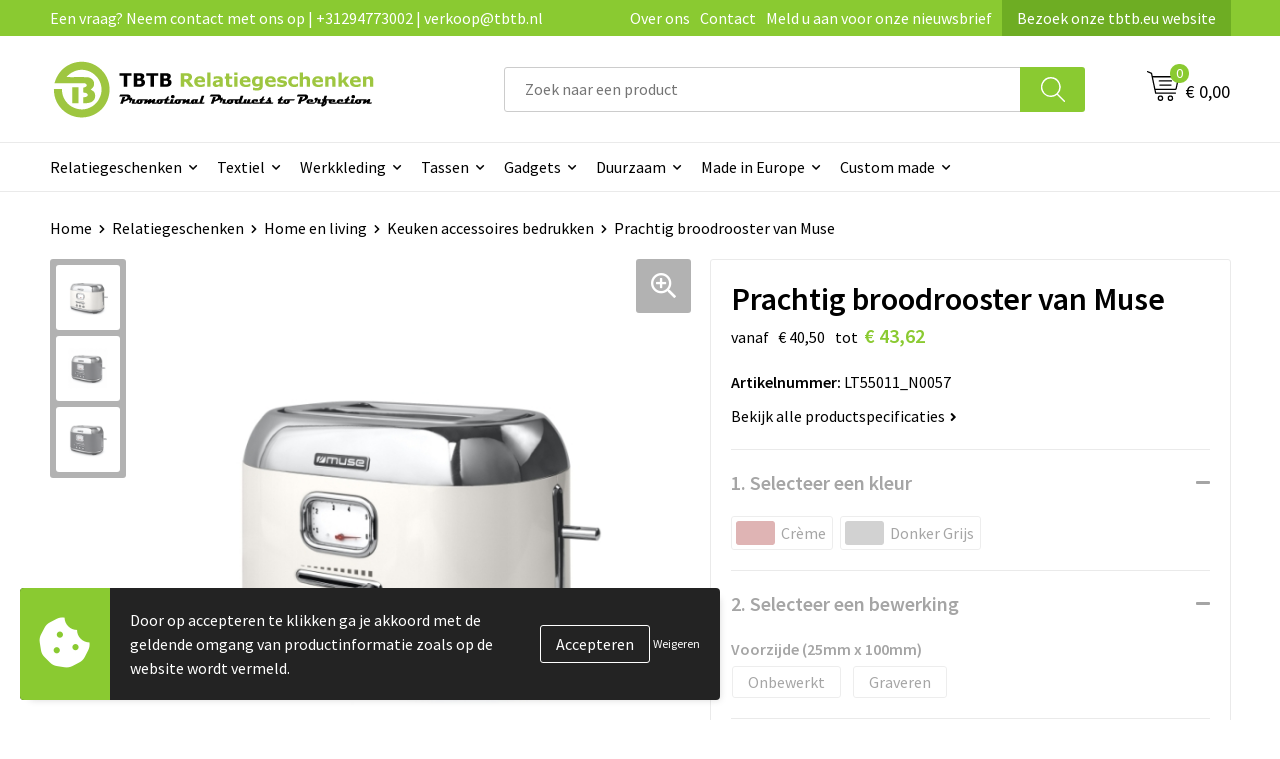

--- FILE ---
content_type: text/html; charset=UTF-8
request_url: https://www.tbtb.nl/relatiegeschenken/home-en-living/keuken-accessoires-bedrukken/prachtig-broodrooster-van-muse
body_size: 31108
content:
<!DOCTYPE HTML>
<html lang="nl">
<head>
    <meta http-equiv="X-UA-Compatible" content="IE=Edge"/>
    <script type="text/javascript" nonce="bAdqzbnd9xuzsNyU0R9854Oon1g=">
        var baseUrl = '';
        var permalink = 'relatiegeschenken/home-en-living/keuken-accessoires-bedrukken/prachtig-broodrooster-van-muse';
    </script>
    <meta http-equiv="Content-Type" content="text/html;charset=UTF-8" />
<meta name="robots" content="index, follow" />
<meta name="description" content="Met dit prachtig ontworpen broodrooster van Muse zet je heerlijke toast op tafel. Deze broodrooster in retrostijl is geschikt voor twee toasts" />
<meta property="og:type" content="product" />
<meta property="og:title" content="Prachtig broodrooster van Muse " />
<meta property="og:description" content="Met dit prachtig ontworpen broodrooster van Muse zet je heerlijke toast op tafel. Deze broodrooster in retrostijl is geschikt voor twee toasts" />
<meta property="og:image" content="https://975b01e03e94db9022cb-1d2043887f30fc26a838f63fac86383c.ssl.cf1.rackcdn.com/1c5c3a9d49a0f3218443571d26c8496354707573_600_600_fill.jpg" />
<meta property="og:url" content="https://www.tbtb.nl/relatiegeschenken/home-en-living/keuken-accessoires-bedrukken/prachtig-broodrooster-van-muse" />
<meta name="viewport" content="width=device-width, initial-scale=1" />
<meta name="google-site-verification" content="KCyPzMdSaRthM4B6hMrvBo7JITBRDk6H2FkcFiGMNr8" />
<link rel="shortcut icon" type="image/x-icon" href="https://143f1072649d58364841-69b1917c4468369b36408e53e9a19352.ssl.cf1.rackcdn.com/faviconFile-1743411291.png" />
<link rel="canonical" href="https://www.tbtb.nl/relatiegeschenken/home-en-living/keuken-accessoires-bedrukken/prachtig-broodrooster-van-muse" />
<link rel="stylesheet" type="text/css" href="/assets/15ae7fc8/css/style.css" />
<link rel="stylesheet" type="text/css" href="/uploads/css/installation.css" />
<link rel="stylesheet" type="text/css" href="/assets/4b9418a4/pager.css" />
<style type="text/css" media="screen">

        #configuration-placeholder-widget-693 a {
            
            color: #ffffff;
            
        }
        
</style>
<style type="text/css">

</style>
<script type="text/javascript" src="https://cdn.jsdelivr.net/npm/lozad/dist/lozad.min.js" nonce="bAdqzbnd9xuzsNyU0R9854Oon1g="></script>
<script type="text/javascript" nonce="bAdqzbnd9xuzsNyU0R9854Oon1g=">
// https://github.com/filamentgroup/loadCSS
    !function(e){"use strict"
    var n=function(n,t,o){function i(e){return f.body?e():void setTimeout(function(){i(e)})}var d,r,a,l,f=e.document,s=f.createElement("link"),u=o||"all"
    return t?d=t:(r=(f.body||f.getElementsByTagName("head")[0]).childNodes,d=r[r.length-1]),a=f.styleSheets,s.rel="stylesheet",s.href=n,s.media="only x",i(function(){d.parentNode.insertBefore(s,t?d:d.nextSibling)}),l=function(e){for(var n=s.href,t=a.length;t--;)if(a[t].href===n)return e()
    setTimeout(function(){l(e)})},s.addEventListener&&s.addEventListener("load",function(){this.media=u}),s.onloadcssdefined=l,l(function(){s.media!==u&&(s.media=u)}),s}
    "undefined"!=typeof exports?exports.loadCSS=n:e.loadCSS=n}("undefined"!=typeof global?global:this)
loadCSS("/assets/59283338/jquery-ui-1.8.21.custom.css");
loadCSS("/assets/45a91dcd/typeahead.css?v=20161031");
loadCSS("/assets/15ae7fc8/js/vendor/light-gallery/css/lightGallery.css");
loadCSS("/assets/b909a56a/css/screen.css");
window.dataLayer = window.dataLayer || [];
function gtag(){
    dataLayer.push(arguments);
}
gtag('consent', 'default', {"ad_storage":"denied","analytics_storage":"denied","ad_user_data":"denied","ad_personalization":"denied","functionality_storage":"denied","personalization_storage":"denied","security_storage":"granted"});

(function(w,d,s,l,i){w[l]=w[l]||[];w[l].push({'gtm.start':
new Date().getTime(),event:'gtm.js'});var f=d.getElementsByTagName(s)[0],
j=d.createElement(s),dl=l!='dataLayer'?'&l='+l:'';j.async=true;j.src=
'https://www.googletagmanager.com/gtm.js?id='+i+dl;f.parentNode.insertBefore(j,f);
})(window,document,'script','dataLayer','GTM-WCCDRB4');

document.addEventListener('cookiesEnabled', function() {
    gtag('consent', 'update', {
        'ad_storage': 'granted',
        'analytics_storage': 'granted',
        'ad_user_data': 'granted',
        'ad_personalization': 'granted',
        'functionality_storage': 'granted',
        'personalization_storage': 'granted',
        'security_storage': 'granted'
    });
});
</script>
<title>Prachtig broodrooster van Muse  | TBTB.nl</title>
    <!-- Font Awesome (asynchroon laden om INP te verbeteren) -->
<script src="https://kit.fontawesome.com/1a0abc1a17.js" crossorigin="anonymous" async></script>

<!-- Preconnects (zet deze bovenaan in de <head> voor maximale winst) -->
<link rel="preconnect" href="https://fonts.googleapis.com" crossorigin>
<link rel="preconnect" href="https://fonts.gstatic.com" crossorigin>

<!-- Preload en stylesheet voor Google Fonts -->
<link rel="preload" as="style" href="https://fonts.googleapis.com/css2?family=Source+Sans+Pro:ital,wght@0,300;0,400;0,600;0,700;1,300;1,400;1,600;1,700&display=swap" crossorigin>
<link rel="stylesheet" href="https://fonts.googleapis.com/css2?family=Source+Sans+Pro:ital,wght@0,300;0,400;0,600;0,700;1,300;1,400;1,600;1,700&display=swap" crossorigin media="all" onload="this.media='all'">

<!-- Fallback voor gebruikers zonder JS -->
<noscript>
  <link rel="stylesheet" href="https://fonts.googleapis.com/css2?family=Source+Sans+Pro:ital,wght@0,300;0,400;0,600;0,700;1,300;1,400;1,600;1,700&display=swap" crossorigin>
</noscript>

<!-- Structured Data voor SEO -->
<script type="application/ld+json">
{
  "@context": "http://schema.org",
  "@type": "Organization",
  "name": "TBTB Relatiegeschenken",
  "url": "https://www.tbtb.nl",
  "sameAs": [
    "https://x.com/tbtb_geschenken",
    "https://tbtb-relatiegeschenken.tumblr.com/",
    "https://www.facebook.com/TBTB.Relatiegeschenken/",
    "https://nl.pinterest.com/tbtbrelatiegeschenken/",
    "https://www.linkedin.com/company/tbtbrelatiegeschenken/",
    "https://www.reddit.com/user/totalbusiness/",
    "https://www.instagram.com/tbtb_relatiegeschenken/",
    "https://www.youtube.com/c/TBTBRelatiegeschenken",
    "https://www.tiktok.com/@tbtbrelatiegeschenken",
    "https://bsky.app/profile/tbtbgifts.bsky.social"
  ]
}
</script>
</head>
<body lang="nl"><!-- Google Tag Manager (noscript) -->
<noscript><iframe src="https://www.googletagmanager.com/ns.html?id=GTM-WCCDRB4"
height="0" width="0" style="display:none;visibility:hidden"></iframe></noscript>
<!-- End Google Tag Manager (noscript) -->

<div id="container" class="logged-out productSet productSet-494010 category-225665 rootCategory-225004">
    <header>
    <div id="placeholder-header-top-wrapper">
        <div class="row collapse">
            <div id="placeholder-header-top"><div id="configuration-placeholder-widget-687" data-loadbyajax="0" data-reloadbyajax="0" data-widgetid="19" class="widget widget-19 widget-duplicaat no-padding no-padding twelveColumnWidth" style=""><div id="configuration-placeholder-widget-811" data-loadbyajax="0" data-reloadbyajax="0" data-widgetid="7" class="widget widget-7 widget-menu top-menu twelveColumnWidth tabletTwelveColumnWidth mobileTwelveColumnWidth horizontal-margin show-for-large-up" style=""><ul class="custom no-images" id="yw2">
<li class="custom-item item-0 url resource-414043" data-cachedresource="menu-414043" data-menutype="url"><span target="_self">Een vraag? Neem contact met ons op | +31294773002 | verkoop@tbtb.nl</span></li>
<li class="custom-item item-1 staticPage resource-414044" data-cachedresource="menu-414044" data-menutype="staticPage"><a target="_self" href="https://www.tbtb.nl/over-tbtb-relatiegeschenken-onze-visie-missie-en-geschiedenis">Over ons</a></li>
<li class="custom-item item-2 staticPage resource-414045" data-cachedresource="menu-414045" data-menutype="staticPage"><a target="_self" href="https://www.tbtb.nl/contact">Contact</a></li>
<li class="custom-item item-3 staticPage resource-414046" data-cachedresource="menu-414046" data-menutype="staticPage"><a target="_self" href="https://www.tbtb.nl/nieuwsbrief">Meld u aan voor onze nieuwsbrief</a></li>
<li class="custom-item item-4 url resource-491019" data-cachedresource="menu-491019" data-menutype="url"><a target="_blank" href="https://www.tbtb.eu/">Bezoek onze tbtb.eu website</a></li>
</ul></div><!-- Time: 0.00071907043457031 --><div class="clear"></div></div><!-- Time: 0.0012569427490234 --><div class="clear"></div></div>        </div>
    </div>

    <div id="placeholder-header-wrapper">
        <div class="row collapse">
            <div id="placeholder-header"><div id="configuration-placeholder-widget-688" data-loadbyajax="0" data-reloadbyajax="0" data-widgetid="19" class="widget widget-19 widget-duplicaat no-padding no-padding twelveColumnWidth" style=""><div id="configuration-placeholder-widget-644" data-loadbyajax="0" data-reloadbyajax="0" data-widgetid="12" class="widget widget-12 widget-afbeelding logo my-lg-3 mt-md-2 mt-sm-2 threeColumnWidth tabletSixColumnWidth mobileTwelveColumnWidth horizontal-margin" style=""><a href="/"><img style="" class="default-image" data-defaultimage="/uploads/editor/1743412328_TBTB-Relatiegeschenken-logo.png" src="/uploads/editor/1743412328_TBTB-Relatiegeschenken-logo.png" alt="Logo" /></a></div><!-- Time: 0.0002601146697998 --><div id="configuration-placeholder-widget-810" data-loadbyajax="0" data-reloadbyajax="0" data-widgetid="8" class="widget widget-8 widget-winkelwagen offer my-lg-3 mt-md-2 mt-sm-2 horizontal-margin" style=""><div class="cartDialog" id="shopping-cart-dialog-810">
<p class="row">Het product is aan de winkelmand toegevoegd</p></div><div class="shoppingCart item-0">
    <a>
    <div class="cart-icon">
        <svg id="Layer_1" data-name="Layer 1" xmlns="http://www.w3.org/2000/svg" viewBox="0 0 23.7383 32.5586">
            <defs><style>.cls-1 {fill: none;}</style></defs>
            <rect class="cls-1" x="15.5752" y="11.6841" width="4.2832" height="9.1899" />
            <rect class="cls-1" x="9.4658" y="11.6841" width="4.8594" height="9.1899" />
            <rect class="cls-1" x="3.7969" y="11.6841" width="4.4189" height="9.1899" />
            <path class="cls-1" d="M1.5,31.0234l20.7031.0352.0352-29.5239L1.5,1.5ZM14.7988,25.1H3.1724a.625.625,0,1,1,0-1.25H14.7988a.625.625,0,0,1,0,1.25Zm3.6817,1.24a.625.625,0,0,1,0,1.25H3.2549a.625.625,0,1,1,0-1.25Zm1.6465,3.5235H3.2549a.625.625,0,0,1,0-1.25H20.127a.625.625,0,0,1,0,1.25ZM14.95,2.873h5.5625a.625.625,0,0,1,0,1.25H14.95a.625.625,0,0,1,0-1.25Zm0,2.1763h5.5625a.625.625,0,0,1,0,1.25H14.95a.625.625,0,0,1,0-1.25Zm0,2.5815h5.5625a.625.625,0,0,1,0,1.25H14.95a.625.625,0,0,1,0-1.25ZM3.1724,2.873h5.563a.625.625,0,0,1,0,1.25H3.1724a.625.625,0,0,1,0-1.25Zm0,2.1763h5.563a.625.625,0,0,1,0,1.25H3.1724a.625.625,0,0,1,0-1.25Zm0,2.5815h5.563a.625.625,0,1,1,0,1.25H3.1724a.625.625,0,0,1,0-1.25Zm-.6255,3.4283a.625.625,0,0,1,.625-.625H20.4834a.6253.6253,0,0,1,.625.625v10.44a.6256.6256,0,0,1-.625.625H3.1719a.6253.6253,0,0,1-.625-.625Z" transform="translate(0 0)" />
            <path d="M22.2031,0H1.3584A1.3625,1.3625,0,0,0,0,1.3584v29.665a1.5366,1.5366,0,0,0,1.5347,1.5352H22.2031a1.5367,1.5367,0,0,0,1.5352-1.5352V1.5347A1.5366,1.5366,0,0,0,22.2031,0Zm0,31.0586L1.5,31.0234V1.5l20.7383.0347Z" transform="translate(0 0)" />
            <path d="M3.1719,22.124H20.4834a.6256.6256,0,0,0,.625-.625v-10.44a.6253.6253,0,0,0-.625-.625H3.1719a.625.625,0,0,0-.625.625v10.44A.6253.6253,0,0,0,3.1719,22.124Zm6.2939-1.25v-9.19h4.8594v9.19Zm10.3926,0H15.5752v-9.19h4.2832Zm-16.0615-9.19H8.2158v9.19H3.7969Z" transform="translate(0 0)" />
            <path d="M14.7988,23.85H3.1724a.625.625,0,1,0,0,1.25H14.7988a.625.625,0,0,0,0-1.25Z" transform="translate(0 0)" />
            <path d="M2.63,26.9648a.6252.6252,0,0,0,.625.625H18.4805a.625.625,0,0,0,0-1.25H3.2549A.6253.6253,0,0,0,2.63,26.9648Z" transform="translate(0 0)" />
            <path d="M20.127,28.6133H3.2549a.625.625,0,0,0,0,1.25H20.127a.625.625,0,0,0,0-1.25Z" transform="translate(0 0)" />
            <path d="M3.1724,4.123h5.563a.625.625,0,0,0,0-1.25H3.1724a.625.625,0,0,0,0,1.25Z" transform="translate(0 0)" />
            <path d="M14.95,4.123h5.5625a.625.625,0,0,0,0-1.25H14.95a.625.625,0,0,0,0,1.25Z" transform="translate(0 0)" />
            <path d="M14.95,6.2993h5.5625a.625.625,0,0,0,0-1.25H14.95a.625.625,0,0,0,0,1.25Z" transform="translate(0 0)" />
            <path d="M14.95,8.8808h5.5625a.625.625,0,0,0,0-1.25H14.95a.625.625,0,0,0,0,1.25Z" transform="translate(0 0)" />
            <path d="M3.1724,6.2993h5.563a.625.625,0,0,0,0-1.25H3.1724a.625.625,0,0,0,0,1.25Z" transform="translate(0 0)" />
            <path d="M3.1724,8.8808h5.563a.625.625,0,1,0,0-1.25H3.1724a.625.625,0,0,0,0,1.25Z" transform="translate(0 0)" />
        </svg>
        <span class="item-count">0</span>
    </div>
    <span>Op aanvraag</span>
    </a>
    <div class="shopping-cart-detail">
        <div class="shopping-cart" id="shopping-cart-810-1768389846">
<div class="">
<span class="empty">De offertemand is leeg!</span></div><div class="keys" style="display:none" title="/relatiegeschenken/home-en-living/keuken-accessoires-bedrukken/prachtig-broodrooster-van-muse"></div>
</div>
<div class="cartfooter">
    <a class="button" href="/offerRequest">Naar offertemand</a>
</div>

    </div>
</div>
</div><!-- Time: 0.0045738220214844 --><div id="configuration-placeholder-widget-806" data-loadbyajax="0" data-reloadbyajax="0" data-widgetid="9" class="widget widget-9 widget-filter searchbar my-lg-3 my-md-2 my-sm-2 sixColumnWidth mobileTwelveColumnWidth horizontal-margin" style=""><form id="filter-form-static-176838984676318" onsubmit="return false;" action="https://www.tbtb.nl/site/searchCategory" method="GET"><script type="text/javascript" nonce="bAdqzbnd9xuzsNyU0R9854Oon1g=">
    var categoriesLanguage = 'nl';
    var categoriesUrl = '/categories.json';
</script>
<input autocomplete="off" placeholder="Zoek naar een product" type="text"
       value="" name="FilterForm[name]" id="typeahead"/>
<a href="javascript:void(0);" class="search-submit-link" onclick="$(this).closest('form').find('input[type=text]').trigger('submit');">
    <span style="display:none;"></span>
</a></form></div><!-- Time: 0.0040519237518311 --><div id="configuration-placeholder-widget-809" data-loadbyajax="0" data-reloadbyajax="0" data-widgetid="8" class="widget widget-8 widget-winkelwagen cart my-lg-3 mt-md-2 mt-sm-2 oneColumnWidth horizontal-margin" style=""><div class="cartDialog" id="shopping-cart-dialog-809">
<p class="row">Het product is aan de winkelmand toegevoegd</p></div><div class="cart shoppingCart item-0">
    <a>
    <div class="cart-icon">
        <svg id="Layer_1" data-name="Layer 1" xmlns="http://www.w3.org/2000/svg" viewBox="0 0 37.9289 35.0701">
            <defs><style>.cls-1 {fill: none;}</style></defs>
            <path class="cls-1" d="M15.95,30.01a1.78,1.78,0,1,0,1.78,1.78A1.7826,1.7826,0,0,0,15.95,30.01Z" transform="translate(0.0001 -0.0002)" />
            <path class="cls-1" d="M27.74,30.01A1.78,1.78,0,1,0,29.52,31.79,1.7825,1.7825,0,0,0,27.74,30.01Z" transform="translate(0.0001 -0.0002)" />
            <path class="cls-1" d="M35.8994,7.48H7.1218L9.9492,20.79h23.375a.5245.5245,0,0,0,.5137-.41L36.416,8.1255a.5153.5153,0,0,0,.0127-.1143.53.53,0,0,0-.5293-.5312ZM28.28,17.26H15.39a.75.75,0,1,1,0-1.5H28.28a.75.75,0,1,1,0,1.5Zm.71-4.87H14.6a.75.75,0,0,1,0-1.5H28.99a.75.75,0,0,1,0,1.5Z" transform="translate(0.0001 -0.0002)" />
            <path d="M37.3359,6.5757A2.0178,2.0178,0,0,0,35.9,5.98H6.8032l-.73-3.4366a.75.75,0,0,0-.44-.5336L1.0435.06A.75.75,0,1,0,.4565,1.44L4.688,3.2378l3.8844,18.29L8.57,21.54a.7394.7394,0,0,0,.071.31l.8953,4.2157a.7508.7508,0,0,0,.7339.5947H33.65a.75.75,0,0,0,0-1.5H10.8774l-.61-2.87h23.06a2.0331,2.0331,0,0,0,1.9766-1.5957l2.5791-12.26a2.0313,2.0313,0,0,0-.5479-1.8589Zm-.92,1.55L33.8379,20.38a.5245.5245,0,0,1-.5137.41H9.9492L7.1218,7.48H35.8994a.53.53,0,0,1,.5293.5312A.5153.5153,0,0,1,36.416,8.1255Z" transform="translate(0.0001 -0.0002)" />
            <path d="M28.99,10.89H14.6a.75.75,0,0,0,0,1.5H28.99a.75.75,0,0,0,0-1.5Z" transform="translate(0.0001 -0.0002)" />
            <path d="M28.28,15.76H15.39a.75.75,0,1,0,0,1.5H28.28a.75.75,0,1,0,0-1.5Z" transform="translate(0.0001 -0.0002)" />
            <path d="M15.95,28.51a3.28,3.28,0,1,0,3.28,3.28A3.2841,3.2841,0,0,0,15.95,28.51Zm0,5.0605a1.78,1.78,0,1,1,1.78-1.78A1.7826,1.7826,0,0,1,15.95,33.57Z" transform="translate(0.0001 -0.0002)" />
            <path d="M27.74,28.51A3.28,3.28,0,1,0,31.02,31.79,3.2841,3.2841,0,0,0,27.74,28.51Zm0,5.0605A1.78,1.78,0,1,1,29.52,31.79,1.7825,1.7825,0,0,1,27.74,33.57Z" transform="translate(0.0001 -0.0002)" />
        </svg>
        <span class="item-count">0</span>
    </div>
    <span>€ 0,00</span>
    </a>
    <div class="shopping-cart-detail">
        <div class="shopping-cart" id="shopping-cart-809-1768389846">
<div class="">
<span class="empty">De winkelwagen is leeg!</span></div><div class="keys" style="display:none" title="/relatiegeschenken/home-en-living/keuken-accessoires-bedrukken/prachtig-broodrooster-van-muse"></div>
</div>
<div class="cartfooter">
    <div class="carttotal">
        <strong>Subtotaal:</strong>
         <span class="subtotal">€ 0,00</span>
    </div>
    <a class="button" href="/checkout">Naar winkelwagen</a>
</div>

    </div>
</div></div><!-- Time: 0.003788948059082 --><div id="configuration-placeholder-widget-812" data-loadbyajax="0" data-reloadbyajax="0" data-widgetid="7" class="widget widget-7 widget-menu no-padding no-padding hide-for-large-up" style=""><div class="mobile-menu">

    <nav class="nav-bar">
        <section class="menu-toggle">
            <a><img class="open" src="https://57e5f77c3915c5107909-3850d28ea2ad19caadcd47824dc23575.ssl.cf1.rackcdn.com/1598451392_menubar.png" alt="Streepjes" /></a>
            <a><img class="close" src="https://57e5f77c3915c5107909-3850d28ea2ad19caadcd47824dc23575.ssl.cf1.rackcdn.com/1598451414_crossbar.png" alt="Kruisje" /></a>
        </section>

        <section class="logo">
            <span>TBTB-Relatiegeschenken</span>
        </section>

        <section class="small-menu">
            <a href='tel:+31294773002'><i class="fas fa-phone-alt"></i></a>
            <a href='mailto:verkoop@tbtb.nl'><i class="fas fa-envelope"></i></a>
        </section>
    </nav>

    <aside class="nav-bar-menu">
        <ul class="custom no-images" id="yw3">
<li data-permalink="relatiegeschenken" data-isoutlet="" data-cachedresource="menu-414056" class="custom-item item-0 category resource-414056 children" title="Relatiegeschenken" data-menutype="category"><a href="https://www.tbtb.nl/relatiegeschenken">Relatiegeschenken</a>
<ul>
<li data-permalink="relatiegeschenken/aanstekers-bedrukken" data-isoutlet="" data-cachedresource="category-230598" class="item-0 resource-230598 category-item" title="Aanstekers bedrukken"><a href="https://www.tbtb.nl/relatiegeschenken/aanstekers-bedrukken">Aanstekers bedrukken</a></li>
<li data-permalink="relatiegeschenken/stress-producten" data-isoutlet="" data-cachedresource="category-228793" class="item-1 resource-228793 category-item" title="Stressproducten"><a href="https://www.tbtb.nl/relatiegeschenken/stress-producten">Stressproducten</a></li>
<li data-permalink="relatiegeschenken/drinkwaren-bedrukken" data-isoutlet="" data-cachedresource="category-496149" class="item-2 resource-496149 category-item" title="Drinkwaren bedrukken"><a href="https://www.tbtb.nl/relatiegeschenken/drinkwaren-bedrukken">Drinkwaren bedrukken</a></li>
<li data-permalink="relatiegeschenken/drukwerk" data-isoutlet="" data-cachedresource="category-390367" class="item-3 resource-390367 category-item" title="Drukwerk"><a href="https://www.tbtb.nl/relatiegeschenken/drukwerk">Drukwerk</a></li>
<li data-permalink="relatiegeschenken/lampen-en-gereedschap" data-isoutlet="" data-cachedresource="category-226481" class="item-4 resource-226481 category-item" title="Gereedschap bedrukken"><a href="https://www.tbtb.nl/relatiegeschenken/lampen-en-gereedschap">Gereedschap bedrukken</a></li>
<li data-permalink="relatiegeschenken/home-en-living" data-isoutlet="" data-cachedresource="category-225663" class="item-5 resource-225663 category-item" title="Home en living"><a href="https://www.tbtb.nl/relatiegeschenken/home-en-living">Home en living</a></li>
<li data-permalink="relatiegeschenken/kantoorartikelen-bedrukken" data-isoutlet="" data-cachedresource="category-225012" class="item-6 resource-225012 category-item" title="Kantoorartikelen bedrukken"><a href="https://www.tbtb.nl/relatiegeschenken/kantoorartikelen-bedrukken">Kantoorartikelen bedrukken</a></li>
<li data-permalink="relatiegeschenken/klokken-horloges-en-weerstations" data-isoutlet="" data-cachedresource="category-226962" class="item-7 resource-226962 category-item" title=" Klokken, horloges en weerstations"><a href="https://www.tbtb.nl/relatiegeschenken/klokken-horloges-en-weerstations"> Klokken, horloges en weerstations</a></li>
<li data-permalink="relatiegeschenken/kinderspeelgoed" data-isoutlet="" data-cachedresource="category-228544" class="item-8 resource-228544 category-item active" title="Kinderspeelgoed"><a href="https://www.tbtb.nl/relatiegeschenken/kinderspeelgoed">Kinderspeelgoed</a></li>
<li data-permalink="relatiegeschenken/levensmiddelen-bedrukken" data-isoutlet="" data-cachedresource="category-228986" class="item-9 resource-228986 category-item" title="Levensmiddelen"><a href="https://www.tbtb.nl/relatiegeschenken/levensmiddelen-bedrukken">Levensmiddelen</a></li>
<li data-permalink="relatiegeschenken/paraplus-bedrukken" data-isoutlet="" data-cachedresource="category-226857" class="item-10 resource-226857 category-item" title="Paraplu&#039;s bedrukken"><a href="https://www.tbtb.nl/relatiegeschenken/paraplus-bedrukken">Paraplu's bedrukken</a></li>
<li data-permalink="relatiegeschenken/pennen-bedrukken" data-isoutlet="" data-cachedresource="category-226532" class="item-11 resource-226532 category-item" title="Pennen bedrukken"><a href="https://www.tbtb.nl/relatiegeschenken/pennen-bedrukken">Pennen bedrukken</a></li>
<li data-permalink="relatiegeschenken/persoonlijke-verzorging" data-isoutlet="" data-cachedresource="category-226475" class="item-12 resource-226475 category-item" title="Persoonlijke verzorging"><a href="https://www.tbtb.nl/relatiegeschenken/persoonlijke-verzorging">Persoonlijke verzorging</a></li>
<li data-permalink="relatiegeschenken/reisaccessoires-bedrukken" data-isoutlet="" data-cachedresource="category-225042" class="item-13 resource-225042 category-item" title="Reisaccessoires bedrukken"><a href="https://www.tbtb.nl/relatiegeschenken/reisaccessoires-bedrukken">Reisaccessoires bedrukken</a></li>
<li data-permalink="relatiegeschenken/sleutelhangers" data-isoutlet="" data-cachedresource="category-225062" class="item-14 resource-225062 category-item" title="Sleutelhangers bedrukken"><a href="https://www.tbtb.nl/relatiegeschenken/sleutelhangers">Sleutelhangers bedrukken</a></li>
<li data-permalink="relatiegeschenken/snoepgoed-bedrukken" data-isoutlet="" data-cachedresource="category-228823" class="item-15 resource-228823 category-item" title="Snoepgoed bedrukken"><a href="https://www.tbtb.nl/relatiegeschenken/snoepgoed-bedrukken">Snoepgoed bedrukken</a></li>
<li data-permalink="relatiegeschenken/spellen-voor-binnen-en-buiten" data-isoutlet="" data-cachedresource="category-226887" class="item-16 resource-226887 category-item" title="Spellen voor binnen en buiten"><a href="https://www.tbtb.nl/relatiegeschenken/spellen-voor-binnen-en-buiten">Spellen voor binnen en buiten</a></li>
<li data-permalink="relatiegeschenken/sportartikelen-bedrukken" data-isoutlet="" data-cachedresource="category-225019" class="item-17 resource-225019 category-item" title="Sportartikelen bedrukken"><a href="https://www.tbtb.nl/relatiegeschenken/sportartikelen-bedrukken">Sportartikelen bedrukken</a></li>
<li data-permalink="relatiegeschenken/strandartikelen-bedrukken" data-isoutlet="" data-cachedresource="category-225978" class="item-18 resource-225978 category-item" title="Strandartikelen bedrukken"><a href="https://www.tbtb.nl/relatiegeschenken/strandartikelen-bedrukken">Strandartikelen bedrukken</a></li>
<li data-permalink="relatiegeschenken/thema-artikelen" data-isoutlet="" data-cachedresource="category-309673" class="item-19 resource-309673 category-item" title="Thema artikelen"><a href="https://www.tbtb.nl/relatiegeschenken/thema-artikelen">Thema artikelen</a></li>
<li data-permalink="relatiegeschenken/veiligheid-auto-en-fiets-artikelen" data-isoutlet="" data-cachedresource="category-225005" class="item-20 resource-225005 category-item" title="Veiligheid, auto en fiets artikelen "><a href="https://www.tbtb.nl/relatiegeschenken/veiligheid-auto-en-fiets-artikelen">Veiligheid, auto en fiets artikelen </a></li>
<li data-permalink="relatiegeschenken/vlaggen-bedrukken" data-isoutlet="" data-cachedresource="category-335149" class="item-21 resource-335149 category-item" title="Vlaggen bedrukken"><a href="https://www.tbtb.nl/relatiegeschenken/vlaggen-bedrukken">Vlaggen bedrukken</a></li>
<li data-permalink="relatiegeschenken/vrije-tijd-producten" data-isoutlet="" data-cachedresource="category-225033" class="item-22 resource-225033 category-item" title="Vrije tijd Producten"><a href="https://www.tbtb.nl/relatiegeschenken/vrije-tijd-producten">Vrije tijd Producten</a></li>
</ul>
</li>
<li data-permalink="textiel-relatiegeschenken" data-isoutlet="" data-cachedresource="menu-414049" class="custom-item item-1 category resource-414049 children" title="Textiel relatiegeschenken" data-menutype="category"><a href="https://www.tbtb.nl/textiel-relatiegeschenken">Textiel</a>
<ul>
<li data-permalink="textiel-relatiegeschenken/babykleding-bedrukken" data-isoutlet="" data-cachedresource="category-225754" class="item-0 resource-225754 category-item" title="Babykleding bedrukken"><a href="https://www.tbtb.nl/textiel-relatiegeschenken/babykleding-bedrukken">Babykleding bedrukken</a></li>
<li data-permalink="textiel-relatiegeschenken/badjassen-bedrukken" data-isoutlet="" data-cachedresource="category-225983" class="item-1 resource-225983 category-item" title="Badjassen bedrukken"><a href="https://www.tbtb.nl/textiel-relatiegeschenken/badjassen-bedrukken">Badjassen bedrukken</a></li>
<li data-permalink="textiel-relatiegeschenken/blazers-bedrukken" data-isoutlet="" data-cachedresource="category-288197" class="item-2 resource-288197 category-item" title="Blazers bedrukken"><a href="https://www.tbtb.nl/textiel-relatiegeschenken/blazers-bedrukken">Blazers bedrukken</a></li>
<li data-permalink="textiel-relatiegeschenken/bodywarmers-bedrukken" data-isoutlet="" data-cachedresource="category-241555" class="item-3 resource-241555 category-item" title="Bodywarmers bedrukken"><a href="https://www.tbtb.nl/textiel-relatiegeschenken/bodywarmers-bedrukken">Bodywarmers bedrukken</a></li>
<li data-permalink="textiel-relatiegeschenken/broeken-bedrukken" data-isoutlet="" data-cachedresource="category-244478" class="item-4 resource-244478 category-item" title="Broeken bedrukken"><a href="https://www.tbtb.nl/textiel-relatiegeschenken/broeken-bedrukken">Broeken bedrukken</a></li>
<li data-permalink="textiel-relatiegeschenken/caps-bedrukken" data-isoutlet="" data-cachedresource="category-225068" class="item-5 resource-225068 category-item" title="Caps bedrukken"><a href="https://www.tbtb.nl/textiel-relatiegeschenken/caps-bedrukken">Caps bedrukken</a></li>
<li data-permalink="textiel-relatiegeschenken/dekens-bedrukken" data-isoutlet="" data-cachedresource="category-244086" class="item-6 resource-244086 category-item" title="Dekens bedrukken"><a href="https://www.tbtb.nl/textiel-relatiegeschenken/dekens-bedrukken">Dekens bedrukken</a></li>
<li data-permalink="textiel-relatiegeschenken/fleece-dekens-bedrukken" data-isoutlet="" data-cachedresource="category-244805" class="item-7 resource-244805 category-item" title="Fleece dekens bedrukken"><a href="https://www.tbtb.nl/textiel-relatiegeschenken/fleece-dekens-bedrukken">Fleece dekens bedrukken</a></li>
<li data-permalink="textiel-relatiegeschenken/fleece-vesten-bedrukken" data-isoutlet="" data-cachedresource="category-251983" class="item-8 resource-251983 category-item" title="Fleece vesten bedrukken"><a href="https://www.tbtb.nl/textiel-relatiegeschenken/fleece-vesten-bedrukken">Fleece vesten bedrukken</a></li>
<li data-permalink="textiel-relatiegeschenken/handdoeken-bedrukken" data-isoutlet="" data-cachedresource="category-225604" class="item-9 resource-225604 category-item" title="Handdoeken bedrukken"><a href="https://www.tbtb.nl/textiel-relatiegeschenken/handdoeken-bedrukken">Handdoeken bedrukken</a></li>
<li data-permalink="textiel-relatiegeschenken/handschoenen-bedrukken" data-isoutlet="" data-cachedresource="category-225190" class="item-10 resource-225190 category-item" title="Handschoenen bedrukken"><a href="https://www.tbtb.nl/textiel-relatiegeschenken/handschoenen-bedrukken">Handschoenen bedrukken</a></li>
<li data-permalink="textiel-relatiegeschenken/hoodies-bedrukken" data-isoutlet="" data-cachedresource="category-385277" class="item-11 resource-385277 category-item" title="Hoodies bedrukken"><a href="https://www.tbtb.nl/textiel-relatiegeschenken/hoodies-bedrukken">Hoodies bedrukken</a></li>
<li data-permalink="textiel-relatiegeschenken/jassen-bedrukken" data-isoutlet="" data-cachedresource="category-241560" class="item-12 resource-241560 category-item" title="Jassen bedrukken"><a href="https://www.tbtb.nl/textiel-relatiegeschenken/jassen-bedrukken">Jassen bedrukken</a></li>
<li data-permalink="textiel-relatiegeschenken/jeans-bedrukken" data-isoutlet="" data-cachedresource="category-280439" class="item-13 resource-280439 category-item" title="Jeans bedrukken"><a href="https://www.tbtb.nl/textiel-relatiegeschenken/jeans-bedrukken">Jeans bedrukken</a></li>
<li data-permalink="textiel-relatiegeschenken/jurkje-bedrukken" data-isoutlet="" data-cachedresource="category-240185" class="item-14 resource-240185 category-item" title="Jurkje bedrukken"><a href="https://www.tbtb.nl/textiel-relatiegeschenken/jurkje-bedrukken">Jurkje bedrukken</a></li>
<li data-permalink="textiel-relatiegeschenken/kleding-accessoires-bedrukken" data-isoutlet="" data-cachedresource="category-226593" class="item-15 resource-226593 category-item" title="Kledingaccessoires"><a href="https://www.tbtb.nl/textiel-relatiegeschenken/kleding-accessoires-bedrukken">Kledingaccessoires</a></li>
<li data-permalink="textiel-relatiegeschenken/mutsen-bedrukken" data-isoutlet="" data-cachedresource="category-225052" class="item-16 resource-225052 category-item" title="Mutsen bedrukken"><a href="https://www.tbtb.nl/textiel-relatiegeschenken/mutsen-bedrukken">Mutsen bedrukken</a></li>
<li data-permalink="textiel-relatiegeschenken/omslagdoeken-bedrukken" data-isoutlet="" data-cachedresource="category-247846" class="item-17 resource-247846 category-item" title="Omslagdoeken bedrukken"><a href="https://www.tbtb.nl/textiel-relatiegeschenken/omslagdoeken-bedrukken">Omslagdoeken bedrukken</a></li>
<li data-permalink="textiel-relatiegeschenken/onderbroeken-bedrukken" data-isoutlet="" data-cachedresource="category-239821" class="item-18 resource-239821 category-item" title="Onderbroeken bedrukken"><a href="https://www.tbtb.nl/textiel-relatiegeschenken/onderbroeken-bedrukken">Onderbroeken bedrukken</a></li>
<li data-permalink="textiel-relatiegeschenken/overhemden-bedrukken" data-isoutlet="" data-cachedresource="category-250771" class="item-19 resource-250771 category-item" title="Overhemden bedrukken"><a href="https://www.tbtb.nl/textiel-relatiegeschenken/overhemden-bedrukken">Overhemden bedrukken</a></li>
<li data-permalink="textiel-relatiegeschenken/polo-bedrukken" data-isoutlet="" data-cachedresource="category-241190" class="item-20 resource-241190 category-item" title="Polo bedrukken"><a href="https://www.tbtb.nl/textiel-relatiegeschenken/polo-bedrukken">Polo bedrukken</a></li>
<li data-permalink="textiel-relatiegeschenken/pyjama-bedrukken" data-isoutlet="" data-cachedresource="category-285951" class="item-21 resource-285951 category-item" title="Pyjama bedrukken"><a href="https://www.tbtb.nl/textiel-relatiegeschenken/pyjama-bedrukken">Pyjama bedrukken</a></li>
<li data-permalink="textiel-relatiegeschenken/regenkleding-bedrukken" data-isoutlet="" data-cachedresource="category-228737" class="item-22 resource-228737 category-item" title="Regenkleding bedrukken"><a href="https://www.tbtb.nl/textiel-relatiegeschenken/regenkleding-bedrukken">Regenkleding bedrukken</a></li>
<li data-permalink="textiel-relatiegeschenken/schoenen-bedrukken" data-isoutlet="" data-cachedresource="category-264980" class="item-23 resource-264980 category-item" title="Schoenen bedrukken"><a href="https://www.tbtb.nl/textiel-relatiegeschenken/schoenen-bedrukken">Schoenen bedrukken</a></li>
<li data-permalink="textiel-relatiegeschenken/shorts-bedrukken" data-isoutlet="" data-cachedresource="category-252789" class="item-24 resource-252789 category-item" title="Shorts bedrukken"><a href="https://www.tbtb.nl/textiel-relatiegeschenken/shorts-bedrukken">Shorts bedrukken</a></li>
<li data-permalink="textiel-relatiegeschenken/sjaals-bedrukken" data-isoutlet="" data-cachedresource="category-225280" class="item-25 resource-225280 category-item" title="Sjaals bedrukken"><a href="https://www.tbtb.nl/textiel-relatiegeschenken/sjaals-bedrukken">Sjaals bedrukken</a></li>
<li data-permalink="textiel-relatiegeschenken/softshell-jassen-bedrukken" data-isoutlet="" data-cachedresource="category-241561" class="item-26 resource-241561 category-item" title="Softshell jassen bedrukken"><a href="https://www.tbtb.nl/textiel-relatiegeschenken/softshell-jassen-bedrukken">Softshell jassen bedrukken</a></li>
<li data-permalink="textiel-relatiegeschenken/sokken-bedrukken" data-isoutlet="" data-cachedresource="category-252878" class="item-27 resource-252878 category-item" title="Sokken bedrukken"><a href="https://www.tbtb.nl/textiel-relatiegeschenken/sokken-bedrukken">Sokken bedrukken</a></li>
<li data-permalink="textiel-relatiegeschenken/sportkleding-bedrukken" data-isoutlet="" data-cachedresource="category-226220" class="item-28 resource-226220 category-item" title="Sportkleding bedrukken"><a href="https://www.tbtb.nl/textiel-relatiegeschenken/sportkleding-bedrukken">Sportkleding bedrukken</a></li>
<li data-permalink="textiel-relatiegeschenken/t-shirts-bedrukken" data-isoutlet="" data-cachedresource="category-239744" class="item-29 resource-239744 category-item" title="T-shirts bedrukken"><a href="https://www.tbtb.nl/textiel-relatiegeschenken/t-shirts-bedrukken">T-shirts bedrukken</a></li>
<li data-permalink="textiel-relatiegeschenken/teamkleding-bedrukken" data-isoutlet="" data-cachedresource="category-315630" class="item-30 resource-315630 category-item" title="Teamkleding bedrukken"><a href="https://www.tbtb.nl/textiel-relatiegeschenken/teamkleding-bedrukken">Teamkleding bedrukken</a></li>
<li data-permalink="textiel-relatiegeschenken/truien-bedrukken" data-isoutlet="" data-cachedresource="category-239959" class="item-31 resource-239959 category-item" title="Truien bedrukken"><a href="https://www.tbtb.nl/textiel-relatiegeschenken/truien-bedrukken">Truien bedrukken</a></li>
<li data-permalink="textiel-relatiegeschenken/vesten-bedrukken" data-isoutlet="" data-cachedresource="category-240004" class="item-32 resource-240004 category-item" title="Vesten bedrukken"><a href="https://www.tbtb.nl/textiel-relatiegeschenken/vesten-bedrukken">Vesten bedrukken</a></li>
<li data-permalink="textiel-relatiegeschenken/washandjes-bedrukken" data-isoutlet="" data-cachedresource="category-226109" class="item-33 resource-226109 category-item" title="Washandjes bedrukken"><a href="https://www.tbtb.nl/textiel-relatiegeschenken/washandjes-bedrukken">Washandjes bedrukken</a></li>
<li data-permalink="textiel-relatiegeschenken/windbrekers-bedrukken" data-isoutlet="" data-cachedresource="category-241834" class="item-34 resource-241834 category-item" title="Windbrekers bedrukken"><a href="https://www.tbtb.nl/textiel-relatiegeschenken/windbrekers-bedrukken">Windbrekers bedrukken</a></li>
<li data-permalink="textiel-relatiegeschenken/winterjassen-bedrukken" data-isoutlet="" data-cachedresource="category-352436" class="item-35 resource-352436 category-item" title="Winterjassen bedrukken"><a href="https://www.tbtb.nl/textiel-relatiegeschenken/winterjassen-bedrukken">Winterjassen bedrukken</a></li>
<li data-permalink="textiel-relatiegeschenken/zonnekleppen-bedrukken" data-isoutlet="" data-cachedresource="category-225183" class="item-36 resource-225183 category-item" title="Zonnekleppen bedrukken"><a href="https://www.tbtb.nl/textiel-relatiegeschenken/zonnekleppen-bedrukken">Zonnekleppen bedrukken</a></li>
</ul>
</li>
<li data-permalink="werkkleding-bedrukken" data-isoutlet="" data-cachedresource="menu-458013" class="custom-item item-2 category resource-458013 children" title="Werkkleding bedrukken" data-menutype="category"><a href="https://www.tbtb.nl/werkkleding-bedrukken">Werkkleding</a>
<ul>
<li data-permalink="werkkleding-bedrukken/werkshirts-bedrukken" data-isoutlet="" data-cachedresource="category-243240" class="item-0 resource-243240 category-item" title="Werkshirts bedrukken"><a href="https://www.tbtb.nl/werkkleding-bedrukken/werkshirts-bedrukken">Werkshirts bedrukken</a></li>
<li data-permalink="werkkleding-bedrukken/werkpolos" data-isoutlet="" data-cachedresource="category-242252" class="item-1 resource-242252 category-item" title="Werkpolo&#039;s"><a href="https://www.tbtb.nl/werkkleding-bedrukken/werkpolos">Werkpolo's</a></li>
<li data-permalink="werkkleding-bedrukken/werkbroeken-bedrukken" data-isoutlet="" data-cachedresource="category-241309" class="item-2 resource-241309 category-item" title="Werkbroeken bedrukken"><a href="https://www.tbtb.nl/werkkleding-bedrukken/werkbroeken-bedrukken">Werkbroeken bedrukken</a></li>
<li data-permalink="werkkleding-bedrukken/werktruien" data-isoutlet="" data-cachedresource="category-243677" class="item-3 resource-243677 category-item" title="Werktruien"><a href="https://www.tbtb.nl/werkkleding-bedrukken/werktruien">Werktruien</a></li>
<li data-permalink="werkkleding-bedrukken/werkjassen" data-isoutlet="" data-cachedresource="category-244325" class="item-4 resource-244325 category-item" title="Werkjassen"><a href="https://www.tbtb.nl/werkkleding-bedrukken/werkjassen">Werkjassen</a></li>
<li data-permalink="werkkleding-bedrukken/schorten-bedrukken" data-isoutlet="" data-cachedresource="category-252893" class="item-5 resource-252893 category-item" title="Schorten bedrukken"><a href="https://www.tbtb.nl/werkkleding-bedrukken/schorten-bedrukken">Schorten bedrukken</a></li>
<li data-permalink="werkkleding-bedrukken/veiligheidshesjes" data-isoutlet="" data-cachedresource="category-244360" class="item-6 resource-244360 category-item" title="Veiligheidshesjes"><a href="https://www.tbtb.nl/werkkleding-bedrukken/veiligheidshesjes">Veiligheidshesjes</a></li>
<li data-permalink="werkkleding-bedrukken/werk-regenkleding" data-isoutlet="" data-cachedresource="category-258514" class="item-7 resource-258514 category-item" title="Werk regenkleding"><a href="https://www.tbtb.nl/werkkleding-bedrukken/werk-regenkleding">Werk regenkleding</a></li>
<li data-permalink="werkkleding-bedrukken/werkmutsen" data-isoutlet="" data-cachedresource="category-256213" class="item-8 resource-256213 category-item" title="Werkmutsen"><a href="https://www.tbtb.nl/werkkleding-bedrukken/werkmutsen">Werkmutsen</a></li>
<li data-permalink="werkkleding-bedrukken/werkpetten" data-isoutlet="" data-cachedresource="category-239682" class="item-9 resource-239682 category-item" title="Werkpetten"><a href="https://www.tbtb.nl/werkkleding-bedrukken/werkpetten">Werkpetten</a></li>
<li data-permalink="werkkleding-bedrukken/werkschoenen" data-isoutlet="" data-cachedresource="category-240637" class="item-10 resource-240637 category-item" title="Werkschoenen"><a href="https://www.tbtb.nl/werkkleding-bedrukken/werkschoenen">Werkschoenen</a></li>
<li data-permalink="werkkleding-bedrukken/werksokken" data-isoutlet="" data-cachedresource="category-265443" class="item-11 resource-265443 category-item" title="Werksokken"><a href="https://www.tbtb.nl/werkkleding-bedrukken/werksokken">Werksokken</a></li>
<li data-permalink="werkkleding-bedrukken/thermokleding" data-isoutlet="" data-cachedresource="category-470516" class="item-12 resource-470516 category-item" title="Thermokleding"><a href="https://www.tbtb.nl/werkkleding-bedrukken/thermokleding">Thermokleding</a></li>
<li data-permalink="werkkleding-bedrukken/werkkleding-accessoires" data-isoutlet="" data-cachedresource="category-264943" class="item-13 resource-264943 category-item" title="Werkkleding accessoires"><a href="https://www.tbtb.nl/werkkleding-bedrukken/werkkleding-accessoires">Werkkleding accessoires</a></li>
</ul>
</li>
<li data-permalink="tassen-relatiegeschenken" data-isoutlet="" data-cachedresource="menu-414057" class="custom-item item-3 category resource-414057 children" title="Tassen relatiegeschenken" data-menutype="category"><a href="https://www.tbtb.nl/tassen-relatiegeschenken">Tassen</a>
<ul>
<li data-permalink="tassen-relatiegeschenken/aktetassen-bedrukken" data-isoutlet="" data-cachedresource="category-279856" class="item-0 resource-279856 category-item" title="Aktetassen bedrukken"><a href="https://www.tbtb.nl/tassen-relatiegeschenken/aktetassen-bedrukken">Aktetassen bedrukken</a></li>
<li data-permalink="tassen-relatiegeschenken/documententassen-bedrukken" data-isoutlet="" data-cachedresource="category-240587" class="item-1 resource-240587 category-item" title="Documententassen bedrukken"><a href="https://www.tbtb.nl/tassen-relatiegeschenken/documententassen-bedrukken">Documententassen bedrukken</a></li>
<li data-permalink="tassen-relatiegeschenken/draagtassen-bedrukken" data-isoutlet="" data-cachedresource="category-237684" class="item-2 resource-237684 category-item" title="Draagtassen bedrukken"><a href="https://www.tbtb.nl/tassen-relatiegeschenken/draagtassen-bedrukken">Draagtassen bedrukken</a></li>
<li data-permalink="tassen-relatiegeschenken/heuptasjes-bedrukken" data-isoutlet="" data-cachedresource="category-228512" class="item-3 resource-228512 category-item" title="Heuptasjes bedrukken"><a href="https://www.tbtb.nl/tassen-relatiegeschenken/heuptasjes-bedrukken">Heuptasjes bedrukken</a></li>
<li data-permalink="tassen-relatiegeschenken/kledinghoezen-bedrukken" data-isoutlet="" data-cachedresource="category-237458" class="item-4 resource-237458 category-item" title="Kledinghoezen bedrukken"><a href="https://www.tbtb.nl/tassen-relatiegeschenken/kledinghoezen-bedrukken">Kledinghoezen bedrukken</a></li>
<li data-permalink="tassen-relatiegeschenken/koeltassen-bedrukken" data-isoutlet="" data-cachedresource="category-226793" class="item-5 resource-226793 category-item" title="Koeltassen bedrukken"><a href="https://www.tbtb.nl/tassen-relatiegeschenken/koeltassen-bedrukken">Koeltassen bedrukken</a></li>
<li data-permalink="tassen-relatiegeschenken/laptoptassen-bedrukken" data-isoutlet="" data-cachedresource="category-226771" class="item-6 resource-226771 category-item" title="Laptoptassen bedrukken"><a href="https://www.tbtb.nl/tassen-relatiegeschenken/laptoptassen-bedrukken">Laptoptassen bedrukken</a></li>
<li data-permalink="tassen-relatiegeschenken/opbergtassen-bedrukken" data-isoutlet="" data-cachedresource="category-312048" class="item-7 resource-312048 category-item" title="Opbergtassen bedrukken"><a href="https://www.tbtb.nl/tassen-relatiegeschenken/opbergtassen-bedrukken">Opbergtassen bedrukken</a></li>
<li data-permalink="tassen-relatiegeschenken/opvouwbare-tassen-bedrukken" data-isoutlet="" data-cachedresource="category-226491" class="item-8 resource-226491 category-item" title="Opvouwbare tassen bedrukken"><a href="https://www.tbtb.nl/tassen-relatiegeschenken/opvouwbare-tassen-bedrukken">Opvouwbare tassen bedrukken</a></li>
<li data-permalink="tassen-relatiegeschenken/portemonnees-bedrukken" data-isoutlet="" data-cachedresource="category-225013" class="item-9 resource-225013 category-item" title="Portemonnees bedrukken"><a href="https://www.tbtb.nl/tassen-relatiegeschenken/portemonnees-bedrukken">Portemonnees bedrukken</a></li>
<li data-permalink="tassen-relatiegeschenken/promotietassen-bedrukken" data-isoutlet="" data-cachedresource="category-277227" class="item-10 resource-277227 category-item" title="Promotietassen bedrukken"><a href="https://www.tbtb.nl/tassen-relatiegeschenken/promotietassen-bedrukken">Promotietassen bedrukken</a></li>
<li data-permalink="tassen-relatiegeschenken/reistassen-bedrukken" data-isoutlet="" data-cachedresource="category-225850" class="item-11 resource-225850 category-item" title="Reistassen bedrukken"><a href="https://www.tbtb.nl/tassen-relatiegeschenken/reistassen-bedrukken">Reistassen bedrukken</a></li>
<li data-permalink="tassen-relatiegeschenken/rugzakken-bedrukken" data-isoutlet="" data-cachedresource="category-226813" class="item-12 resource-226813 category-item" title="Rugzakken bedrukken"><a href="https://www.tbtb.nl/tassen-relatiegeschenken/rugzakken-bedrukken">Rugzakken bedrukken</a></li>
<li data-permalink="tassen-relatiegeschenken/schoenentassen-bedrukken" data-isoutlet="" data-cachedresource="category-225948" class="item-13 resource-225948 category-item" title="Schoenentassen bedrukken"><a href="https://www.tbtb.nl/tassen-relatiegeschenken/schoenentassen-bedrukken">Schoenentassen bedrukken</a></li>
<li data-permalink="tassen-relatiegeschenken/sporttassen-bedrukken" data-isoutlet="" data-cachedresource="category-225916" class="item-14 resource-225916 category-item" title="Sporttassen bedrukken"><a href="https://www.tbtb.nl/tassen-relatiegeschenken/sporttassen-bedrukken">Sporttassen bedrukken</a></li>
<li data-permalink="tassen-relatiegeschenken/strandtassen-bedrukken" data-isoutlet="" data-cachedresource="category-233844" class="item-15 resource-233844 category-item" title="Strandtassen bedrukken"><a href="https://www.tbtb.nl/tassen-relatiegeschenken/strandtassen-bedrukken">Strandtassen bedrukken</a></li>
<li data-permalink="tassen-relatiegeschenken/tassen-accessoires-bedrukken" data-isoutlet="" data-cachedresource="category-228478" class="item-16 resource-228478 category-item" title="Tassen Accessoires bedrukken"><a href="https://www.tbtb.nl/tassen-relatiegeschenken/tassen-accessoires-bedrukken">Tassen Accessoires bedrukken</a></li>
<li data-permalink="tassen-relatiegeschenken/toilettassen-bedrukken" data-isoutlet="" data-cachedresource="category-226779" class="item-17 resource-226779 category-item" title="Toilettassen bedrukken"><a href="https://www.tbtb.nl/tassen-relatiegeschenken/toilettassen-bedrukken">Toilettassen bedrukken</a></li>
<li data-permalink="tassen-relatiegeschenken/trolleys-bedrukken" data-isoutlet="" data-cachedresource="category-227536" class="item-18 resource-227536 category-item" title="Trolleys bedrukken"><a href="https://www.tbtb.nl/tassen-relatiegeschenken/trolleys-bedrukken">Trolleys bedrukken</a></li>
<li data-permalink="tassen-relatiegeschenken/wijnflestassen" data-isoutlet="" data-cachedresource="category-303468" class="item-19 resource-303468 category-item" title="Wijnflestassen"><a href="https://www.tbtb.nl/tassen-relatiegeschenken/wijnflestassen">Wijnflestassen</a></li>
</ul>
</li>
<li data-permalink="gadgets-elektronica-en-usb" data-isoutlet="" data-cachedresource="menu-414062" class="custom-item item-4 category resource-414062 children" title="Gadgets, Elektronica en USB" data-menutype="category"><a href="https://www.tbtb.nl/gadgets-elektronica-en-usb">Gadgets</a>
<ul>
<li data-permalink="gadgets-elektronica-en-usb/bluetooth-speaker-bedrukken" data-isoutlet="" data-cachedresource="category-227086" class="item-0 resource-227086 category-item" title="Bluetooth speaker bedrukken"><a href="https://www.tbtb.nl/gadgets-elektronica-en-usb/bluetooth-speaker-bedrukken">Bluetooth speaker bedrukken</a></li>
<li data-permalink="gadgets-elektronica-en-usb/cameras-bedrukken" data-isoutlet="" data-cachedresource="category-227704" class="item-1 resource-227704 category-item" title="Camera&#039;s bedrukken"><a href="https://www.tbtb.nl/gadgets-elektronica-en-usb/cameras-bedrukken">Camera's bedrukken</a></li>
<li data-permalink="gadgets-elektronica-en-usb/computer-gadgets-bedrukken" data-isoutlet="" data-cachedresource="category-228647" class="item-2 resource-228647 category-item" title="Computer gadgets bedrukken"><a href="https://www.tbtb.nl/gadgets-elektronica-en-usb/computer-gadgets-bedrukken">Computer gadgets bedrukken</a></li>
<li data-permalink="gadgets-elektronica-en-usb/computermuizen-bedrukken" data-isoutlet="" data-cachedresource="category-228605" class="item-3 resource-228605 category-item" title="Computermuizen bedrukken"><a href="https://www.tbtb.nl/gadgets-elektronica-en-usb/computermuizen-bedrukken">Computermuizen bedrukken</a></li>
<li data-permalink="gadgets-elektronica-en-usb/doucheradio-bedrukken" data-isoutlet="" data-cachedresource="category-227565" class="item-4 resource-227565 category-item" title="Doucheradio bedrukken"><a href="https://www.tbtb.nl/gadgets-elektronica-en-usb/doucheradio-bedrukken">Doucheradio bedrukken</a></li>
<li data-permalink="gadgets-elektronica-en-usb/drones-bedrukken" data-isoutlet="" data-cachedresource="category-280568" class="item-5 resource-280568 category-item" title="Drones bedrukken"><a href="https://www.tbtb.nl/gadgets-elektronica-en-usb/drones-bedrukken">Drones bedrukken</a></li>
<li data-permalink="gadgets-elektronica-en-usb/kabel-organizers" data-isoutlet="" data-cachedresource="category-228461" class="item-6 resource-228461 category-item" title="Kabel organizers"><a href="https://www.tbtb.nl/gadgets-elektronica-en-usb/kabel-organizers">Kabel organizers</a></li>
<li data-permalink="gadgets-elektronica-en-usb/kabel-sets-bedrukken" data-isoutlet="" data-cachedresource="category-228179" class="item-7 resource-228179 category-item" title="Kabel sets bedrukken"><a href="https://www.tbtb.nl/gadgets-elektronica-en-usb/kabel-sets-bedrukken">Kabel sets bedrukken</a></li>
<li data-permalink="gadgets-elektronica-en-usb/koptelefoons-bedrukken" data-isoutlet="" data-cachedresource="category-226895" class="item-8 resource-226895 category-item" title="Koptelefoons bedrukken"><a href="https://www.tbtb.nl/gadgets-elektronica-en-usb/koptelefoons-bedrukken">Koptelefoons bedrukken</a></li>
<li data-permalink="gadgets-elektronica-en-usb/laserpointers-bedrukken" data-isoutlet="" data-cachedresource="category-226631" class="item-9 resource-226631 category-item" title="Laserpointers bedrukken"><a href="https://www.tbtb.nl/gadgets-elektronica-en-usb/laserpointers-bedrukken">Laserpointers bedrukken</a></li>
<li data-permalink="gadgets-elektronica-en-usb/mobiel-accessoires" data-isoutlet="" data-cachedresource="category-226272" class="item-10 resource-226272 category-item" title="Mobiel accessoires"><a href="https://www.tbtb.nl/gadgets-elektronica-en-usb/mobiel-accessoires">Mobiel accessoires</a></li>
<li data-permalink="gadgets-elektronica-en-usb/oplaadkabels-bedrukken" data-isoutlet="" data-cachedresource="category-227047" class="item-11 resource-227047 category-item" title="Oplaadkabels bedrukken"><a href="https://www.tbtb.nl/gadgets-elektronica-en-usb/oplaadkabels-bedrukken">Oplaadkabels bedrukken</a></li>
<li data-permalink="gadgets-elektronica-en-usb/opladers-bedrukken" data-isoutlet="" data-cachedresource="category-227001" class="item-12 resource-227001 category-item" title="Opladers bedrukken"><a href="https://www.tbtb.nl/gadgets-elektronica-en-usb/opladers-bedrukken">Opladers bedrukken</a></li>
<li data-permalink="gadgets-elektronica-en-usb/powerbanks-bedrukken" data-isoutlet="" data-cachedresource="category-226891" class="item-13 resource-226891 category-item" title="Powerbanks bedrukken"><a href="https://www.tbtb.nl/gadgets-elektronica-en-usb/powerbanks-bedrukken">Powerbanks bedrukken</a></li>
<li data-permalink="gadgets-elektronica-en-usb/radios-bedrukken" data-isoutlet="" data-cachedresource="category-234131" class="item-14 resource-234131 category-item" title="Radio&#039;s bedrukken"><a href="https://www.tbtb.nl/gadgets-elektronica-en-usb/radios-bedrukken">Radio's bedrukken</a></li>
<li data-permalink="gadgets-elektronica-en-usb/selfie-sticks-bedrukken" data-isoutlet="" data-cachedresource="category-226971" class="item-15 resource-226971 category-item" title="Selfie sticks bedrukken"><a href="https://www.tbtb.nl/gadgets-elektronica-en-usb/selfie-sticks-bedrukken">Selfie sticks bedrukken</a></li>
<li data-permalink="gadgets-elektronica-en-usb/speakers-bedrukken" data-isoutlet="" data-cachedresource="category-227367" class="item-16 resource-227367 category-item" title="Speakers bedrukken"><a href="https://www.tbtb.nl/gadgets-elektronica-en-usb/speakers-bedrukken">Speakers bedrukken</a></li>
<li data-permalink="gadgets-elektronica-en-usb/tablet-hoezen-bedrukken" data-isoutlet="" data-cachedresource="category-226580" class="item-17 resource-226580 category-item" title="Tablet hoezen bedrukken"><a href="https://www.tbtb.nl/gadgets-elektronica-en-usb/tablet-hoezen-bedrukken">Tablet hoezen bedrukken</a></li>
<li data-permalink="gadgets-elektronica-en-usb/telefoonhoezen" data-isoutlet="" data-cachedresource="category-227864" class="item-18 resource-227864 category-item" title="Telefoonhoezen"><a href="https://www.tbtb.nl/gadgets-elektronica-en-usb/telefoonhoezen">Telefoonhoezen</a></li>
<li data-permalink="gadgets-elektronica-en-usb/telefoonstandaards" data-isoutlet="" data-cachedresource="category-227316" class="item-19 resource-227316 category-item" title="Telefoonstandaards"><a href="https://www.tbtb.nl/gadgets-elektronica-en-usb/telefoonstandaards">Telefoonstandaards</a></li>
<li data-permalink="gadgets-elektronica-en-usb/usb-hubs-bedrukken" data-isoutlet="" data-cachedresource="category-226983" class="item-20 resource-226983 category-item" title="USB hubs bedrukken"><a href="https://www.tbtb.nl/gadgets-elektronica-en-usb/usb-hubs-bedrukken">USB hubs bedrukken</a></li>
<li data-permalink="gadgets-elektronica-en-usb/usb-lampjes-bedrukken" data-isoutlet="" data-cachedresource="category-228640" class="item-21 resource-228640 category-item" title="USB lampjes bedrukken"><a href="https://www.tbtb.nl/gadgets-elektronica-en-usb/usb-lampjes-bedrukken">USB lampjes bedrukken</a></li>
<li data-permalink="gadgets-elektronica-en-usb/usb-stekkers-bedrukken" data-isoutlet="" data-cachedresource="category-226985" class="item-22 resource-226985 category-item" title="USB stekkers bedrukken"><a href="https://www.tbtb.nl/gadgets-elektronica-en-usb/usb-stekkers-bedrukken">USB stekkers bedrukken</a></li>
<li data-permalink="gadgets-elektronica-en-usb/usb-sticks-bedrukken" data-isoutlet="" data-cachedresource="category-226967" class="item-23 resource-226967 category-item" title="USB Sticks bedrukken"><a href="https://www.tbtb.nl/gadgets-elektronica-en-usb/usb-sticks-bedrukken">USB Sticks bedrukken</a></li>
</ul>
</li>
<li data-permalink="eco-green-concept" data-isoutlet="" data-cachedresource="menu-414063" class="custom-item item-5 category resource-414063 children" title="Duurzame relatiegeschenken" data-menutype="category"><a href="https://www.tbtb.nl/eco-green-concept">Duurzaam</a>
<ul>
<li data-permalink="duurzame-relatiegeschenken/duurzaam-kleding" data-isoutlet="" data-cachedresource="category-541904" class="item-0 resource-541904 category-item" title="Duurzaam kleding"><a href="https://www.tbtb.nl/duurzame-relatiegeschenken/duurzaam-kleding">Duurzaam kleding</a></li>
<li data-permalink="duurzame-relatiegeschenken/duurzame-tassen" data-isoutlet="" data-cachedresource="category-541905" class="item-1 resource-541905 category-item" title="Duurzame tassen"><a href="https://www.tbtb.nl/duurzame-relatiegeschenken/duurzame-tassen">Duurzame tassen</a></li>
<li data-permalink="duurzame-relatiegeschenken/duurzaam-speelgoed" data-isoutlet="" data-cachedresource="category-541906" class="item-2 resource-541906 category-item" title="Duurzaam speelgoed "><a href="https://www.tbtb.nl/duurzame-relatiegeschenken/duurzaam-speelgoed">Duurzaam speelgoed </a></li>
<li data-permalink="duurzame-relatiegeschenken/duurzame-notitieboeken" data-isoutlet="" data-cachedresource="category-541907" class="item-3 resource-541907 category-item" title="Duurzame notitieboeken"><a href="https://www.tbtb.nl/duurzame-relatiegeschenken/duurzame-notitieboeken">Duurzame notitieboeken</a></li>
<li data-permalink="duurzame-relatiegeschenken/duurzame-gadgets" data-isoutlet="" data-cachedresource="category-541908" class="item-4 resource-541908 category-item" title="Duurzame gadgets"><a href="https://www.tbtb.nl/duurzame-relatiegeschenken/duurzame-gadgets">Duurzame gadgets</a></li>
<li data-permalink="duurzame-relatiegeschenken/duurzame-drinkflessen" data-isoutlet="" data-cachedresource="category-541980" class="item-5 resource-541980 category-item" title="Duurzame drinkflessen"><a href="https://www.tbtb.nl/duurzame-relatiegeschenken/duurzame-drinkflessen">Duurzame drinkflessen</a></li>
<li data-permalink="duurzame-relatiegeschenken/duurzame-pennen" data-isoutlet="" data-cachedresource="category-541981" class="item-6 resource-541981 category-item" title="Duurzame pennen"><a href="https://www.tbtb.nl/duurzame-relatiegeschenken/duurzame-pennen">Duurzame pennen</a></li>
<li data-permalink="duurzame-relatiegeschenken/duurzaam-keuken" data-isoutlet="" data-cachedresource="category-541982" class="item-7 resource-541982 category-item" title="Duurzaam keuken"><a href="https://www.tbtb.nl/duurzame-relatiegeschenken/duurzaam-keuken">Duurzaam keuken</a></li>
</ul>
</li>
<li data-permalink="made-in-europe" data-isoutlet="" data-cachedresource="menu-414064" class="custom-item item-6 category resource-414064 children" title="Made in Europe" data-menutype="category"><a href="https://www.tbtb.nl/made-in-europe">Made in Europe</a>
<ul>
<li data-permalink="made-in-europe/bekers" data-isoutlet="" data-cachedresource="category-391296" class="item-0 resource-391296 category-item" title="Bekers"><a href="https://www.tbtb.nl/made-in-europe/bekers">Bekers</a></li>
<li data-permalink="made-in-europe/drinkflessen" data-isoutlet="" data-cachedresource="category-391298" class="item-1 resource-391298 category-item" title="Drinkflessen"><a href="https://www.tbtb.nl/made-in-europe/drinkflessen">Drinkflessen</a></li>
<li data-permalink="made-in-europe/gezondheid-verzorging" data-isoutlet="" data-cachedresource="category-391624" class="item-2 resource-391624 category-item" title="Gezondheid &amp; Verzorging"><a href="https://www.tbtb.nl/made-in-europe/gezondheid-verzorging">Gezondheid & Verzorging</a></li>
<li data-permalink="made-in-europe/koken-wonen" data-isoutlet="" data-cachedresource="category-391623" class="item-3 resource-391623 category-item" title="Koken &amp; Wonen"><a href="https://www.tbtb.nl/made-in-europe/koken-wonen">Koken & Wonen</a></li>
<li data-permalink="made-in-europe/papieren-producten" data-isoutlet="" data-cachedresource="category-391297" class="item-4 resource-391297 category-item" title="Papieren producten"><a href="https://www.tbtb.nl/made-in-europe/papieren-producten">Papieren producten</a></li>
<li data-permalink="made-in-europe/pennen" data-isoutlet="" data-cachedresource="category-391295" class="item-5 resource-391295 category-item" title="Pennen"><a href="https://www.tbtb.nl/made-in-europe/pennen">Pennen</a></li>
<li data-permalink="made-in-europe/snoepgoed" data-isoutlet="" data-cachedresource="category-391299" class="item-6 resource-391299 category-item" title="Snoepgoed"><a href="https://www.tbtb.nl/made-in-europe/snoepgoed">Snoepgoed</a></li>
<li data-permalink="made-in-europe/tassen" data-isoutlet="" data-cachedresource="category-391301" class="item-7 resource-391301 category-item" title="Tassen"><a href="https://www.tbtb.nl/made-in-europe/tassen">Tassen</a></li>
<li data-permalink="made-in-europe/textiel" data-isoutlet="" data-cachedresource="category-391625" class="item-8 resource-391625 category-item" title="Textiel"><a href="https://www.tbtb.nl/made-in-europe/textiel">Textiel</a></li>
</ul>
</li>
<li data-permalink="custom-made-relatiegeschenken" data-isoutlet="" data-cachedresource="menu-414066" class="custom-item item-7 category resource-414066 children" title="Custom made relatiegeschenken" data-menutype="category"><a href="https://www.tbtb.nl/custom-made-relatiegeschenken">Custom made</a>
<ul>
<li data-permalink="custom-made-relatiegeschenken/custom-made-handdoeken" data-isoutlet="" data-cachedresource="category-488079" class="item-0 resource-488079 category-item" title="Custom made handdoeken "><a href="https://www.tbtb.nl/custom-made-relatiegeschenken/custom-made-handdoeken">Custom made handdoeken </a></li>
<li data-permalink="custom-made-relatiegeschenken/custom-made-sokken" data-isoutlet="" data-cachedresource="category-488357" class="item-1 resource-488357 category-item" title="Custom made sokken"><a href="https://www.tbtb.nl/custom-made-relatiegeschenken/custom-made-sokken">Custom made sokken</a></li>
<li data-permalink="custom-made-relatiegeschenken/custom-made-ponchos" data-isoutlet="" data-cachedresource="category-488503" class="item-2 resource-488503 category-item" title="Custom made poncho&#039;s"><a href="https://www.tbtb.nl/custom-made-relatiegeschenken/custom-made-ponchos">Custom made poncho's</a></li>
<li data-permalink="custom-made-relatiegeschenken/custom-made-sleutelhangers" data-isoutlet="" data-cachedresource="category-228601" class="item-3 resource-228601 category-item" title="Custom made sleutelhangers"><a href="https://www.tbtb.nl/custom-made-relatiegeschenken/custom-made-sleutelhangers">Custom made sleutelhangers</a></li>
</ul>
</li>
</ul>
    </aside>
</div></div><!-- Time: 0.0071349143981934 --><div class="clear"></div></div><!-- Time: 0.02112889289856 --><div class="clear"></div></div>        </div>
    </div>

    <div id="placeholder-header-bottom-wrapper">
        <div class="row collapse">
            <div id="placeholder-header-bottom"><div id="configuration-placeholder-widget-732" data-loadbyajax="0" data-reloadbyajax="0" data-widgetid="19" class="widget widget-19 widget-duplicaat no-padding no-padding twelveColumnWidth" style=""><div id="configuration-placeholder-widget-647" data-loadbyajax="0" data-reloadbyajax="0" data-widgetid="7" class="widget widget-7 widget-menu main-menu twelveColumnWidth tabletTwelveColumnWidth horizontal-margin show-for-large-up" style=""><ul class="custom no-images" id="yw4">
<li data-permalink="relatiegeschenken" data-isoutlet="" data-cachedresource="menu-414056" class="custom-item item-0 category resource-414056 children" title="Relatiegeschenken" data-menutype="category"><a href="https://www.tbtb.nl/relatiegeschenken">Relatiegeschenken</a>
<ul>
<li data-permalink="relatiegeschenken/aanstekers-bedrukken" data-isoutlet="" data-cachedresource="category-230598" class="item-0 resource-230598 category-item" title="Aanstekers bedrukken"><a href="https://www.tbtb.nl/relatiegeschenken/aanstekers-bedrukken">Aanstekers bedrukken</a></li>
<li data-permalink="relatiegeschenken/stress-producten" data-isoutlet="" data-cachedresource="category-228793" class="item-1 resource-228793 category-item" title="Stressproducten"><a href="https://www.tbtb.nl/relatiegeschenken/stress-producten">Stressproducten</a></li>
<li data-permalink="relatiegeschenken/drinkwaren-bedrukken" data-isoutlet="" data-cachedresource="category-496149" class="item-2 resource-496149 category-item" title="Drinkwaren bedrukken"><a href="https://www.tbtb.nl/relatiegeschenken/drinkwaren-bedrukken">Drinkwaren bedrukken</a></li>
<li data-permalink="relatiegeschenken/drukwerk" data-isoutlet="" data-cachedresource="category-390367" class="item-3 resource-390367 category-item" title="Drukwerk"><a href="https://www.tbtb.nl/relatiegeschenken/drukwerk">Drukwerk</a></li>
<li data-permalink="relatiegeschenken/lampen-en-gereedschap" data-isoutlet="" data-cachedresource="category-226481" class="item-4 resource-226481 category-item" title="Gereedschap bedrukken"><a href="https://www.tbtb.nl/relatiegeschenken/lampen-en-gereedschap">Gereedschap bedrukken</a></li>
<li data-permalink="relatiegeschenken/home-en-living" data-isoutlet="" data-cachedresource="category-225663" class="item-5 resource-225663 category-item" title="Home en living"><a href="https://www.tbtb.nl/relatiegeschenken/home-en-living">Home en living</a></li>
<li data-permalink="relatiegeschenken/kantoorartikelen-bedrukken" data-isoutlet="" data-cachedresource="category-225012" class="item-6 resource-225012 category-item" title="Kantoorartikelen bedrukken"><a href="https://www.tbtb.nl/relatiegeschenken/kantoorartikelen-bedrukken">Kantoorartikelen bedrukken</a></li>
<li data-permalink="relatiegeschenken/klokken-horloges-en-weerstations" data-isoutlet="" data-cachedresource="category-226962" class="item-7 resource-226962 category-item" title=" Klokken, horloges en weerstations"><a href="https://www.tbtb.nl/relatiegeschenken/klokken-horloges-en-weerstations"> Klokken, horloges en weerstations</a></li>
<li data-permalink="relatiegeschenken/kinderspeelgoed" data-isoutlet="" data-cachedresource="category-228544" class="item-8 resource-228544 category-item active" title="Kinderspeelgoed"><a href="https://www.tbtb.nl/relatiegeschenken/kinderspeelgoed">Kinderspeelgoed</a></li>
<li data-permalink="relatiegeschenken/levensmiddelen-bedrukken" data-isoutlet="" data-cachedresource="category-228986" class="item-9 resource-228986 category-item" title="Levensmiddelen"><a href="https://www.tbtb.nl/relatiegeschenken/levensmiddelen-bedrukken">Levensmiddelen</a></li>
<li data-permalink="relatiegeschenken/paraplus-bedrukken" data-isoutlet="" data-cachedresource="category-226857" class="item-10 resource-226857 category-item" title="Paraplu&#039;s bedrukken"><a href="https://www.tbtb.nl/relatiegeschenken/paraplus-bedrukken">Paraplu's bedrukken</a></li>
<li data-permalink="relatiegeschenken/pennen-bedrukken" data-isoutlet="" data-cachedresource="category-226532" class="item-11 resource-226532 category-item" title="Pennen bedrukken"><a href="https://www.tbtb.nl/relatiegeschenken/pennen-bedrukken">Pennen bedrukken</a></li>
<li data-permalink="relatiegeschenken/persoonlijke-verzorging" data-isoutlet="" data-cachedresource="category-226475" class="item-12 resource-226475 category-item" title="Persoonlijke verzorging"><a href="https://www.tbtb.nl/relatiegeschenken/persoonlijke-verzorging">Persoonlijke verzorging</a></li>
<li data-permalink="relatiegeschenken/reisaccessoires-bedrukken" data-isoutlet="" data-cachedresource="category-225042" class="item-13 resource-225042 category-item" title="Reisaccessoires bedrukken"><a href="https://www.tbtb.nl/relatiegeschenken/reisaccessoires-bedrukken">Reisaccessoires bedrukken</a></li>
<li data-permalink="relatiegeschenken/sleutelhangers" data-isoutlet="" data-cachedresource="category-225062" class="item-14 resource-225062 category-item" title="Sleutelhangers bedrukken"><a href="https://www.tbtb.nl/relatiegeschenken/sleutelhangers">Sleutelhangers bedrukken</a></li>
<li data-permalink="relatiegeschenken/snoepgoed-bedrukken" data-isoutlet="" data-cachedresource="category-228823" class="item-15 resource-228823 category-item" title="Snoepgoed bedrukken"><a href="https://www.tbtb.nl/relatiegeschenken/snoepgoed-bedrukken">Snoepgoed bedrukken</a></li>
<li data-permalink="relatiegeschenken/spellen-voor-binnen-en-buiten" data-isoutlet="" data-cachedresource="category-226887" class="item-16 resource-226887 category-item" title="Spellen voor binnen en buiten"><a href="https://www.tbtb.nl/relatiegeschenken/spellen-voor-binnen-en-buiten">Spellen voor binnen en buiten</a></li>
<li data-permalink="relatiegeschenken/sportartikelen-bedrukken" data-isoutlet="" data-cachedresource="category-225019" class="item-17 resource-225019 category-item" title="Sportartikelen bedrukken"><a href="https://www.tbtb.nl/relatiegeschenken/sportartikelen-bedrukken">Sportartikelen bedrukken</a></li>
<li data-permalink="relatiegeschenken/strandartikelen-bedrukken" data-isoutlet="" data-cachedresource="category-225978" class="item-18 resource-225978 category-item" title="Strandartikelen bedrukken"><a href="https://www.tbtb.nl/relatiegeschenken/strandartikelen-bedrukken">Strandartikelen bedrukken</a></li>
<li data-permalink="relatiegeschenken/thema-artikelen" data-isoutlet="" data-cachedresource="category-309673" class="item-19 resource-309673 category-item" title="Thema artikelen"><a href="https://www.tbtb.nl/relatiegeschenken/thema-artikelen">Thema artikelen</a></li>
<li data-permalink="relatiegeschenken/veiligheid-auto-en-fiets-artikelen" data-isoutlet="" data-cachedresource="category-225005" class="item-20 resource-225005 category-item" title="Veiligheid, auto en fiets artikelen "><a href="https://www.tbtb.nl/relatiegeschenken/veiligheid-auto-en-fiets-artikelen">Veiligheid, auto en fiets artikelen </a></li>
<li data-permalink="relatiegeschenken/vlaggen-bedrukken" data-isoutlet="" data-cachedresource="category-335149" class="item-21 resource-335149 category-item" title="Vlaggen bedrukken"><a href="https://www.tbtb.nl/relatiegeschenken/vlaggen-bedrukken">Vlaggen bedrukken</a></li>
<li data-permalink="relatiegeschenken/vrije-tijd-producten" data-isoutlet="" data-cachedresource="category-225033" class="item-22 resource-225033 category-item" title="Vrije tijd Producten"><a href="https://www.tbtb.nl/relatiegeschenken/vrije-tijd-producten">Vrije tijd Producten</a></li>
</ul>
</li>
<li data-permalink="textiel-relatiegeschenken" data-isoutlet="" data-cachedresource="menu-414049" class="custom-item item-1 category resource-414049 children" title="Textiel relatiegeschenken" data-menutype="category"><a href="https://www.tbtb.nl/textiel-relatiegeschenken">Textiel</a>
<ul>
<li data-permalink="textiel-relatiegeschenken/babykleding-bedrukken" data-isoutlet="" data-cachedresource="category-225754" class="item-0 resource-225754 category-item" title="Babykleding bedrukken"><a href="https://www.tbtb.nl/textiel-relatiegeschenken/babykleding-bedrukken">Babykleding bedrukken</a></li>
<li data-permalink="textiel-relatiegeschenken/badjassen-bedrukken" data-isoutlet="" data-cachedresource="category-225983" class="item-1 resource-225983 category-item" title="Badjassen bedrukken"><a href="https://www.tbtb.nl/textiel-relatiegeschenken/badjassen-bedrukken">Badjassen bedrukken</a></li>
<li data-permalink="textiel-relatiegeschenken/blazers-bedrukken" data-isoutlet="" data-cachedresource="category-288197" class="item-2 resource-288197 category-item" title="Blazers bedrukken"><a href="https://www.tbtb.nl/textiel-relatiegeschenken/blazers-bedrukken">Blazers bedrukken</a></li>
<li data-permalink="textiel-relatiegeschenken/bodywarmers-bedrukken" data-isoutlet="" data-cachedresource="category-241555" class="item-3 resource-241555 category-item" title="Bodywarmers bedrukken"><a href="https://www.tbtb.nl/textiel-relatiegeschenken/bodywarmers-bedrukken">Bodywarmers bedrukken</a></li>
<li data-permalink="textiel-relatiegeschenken/broeken-bedrukken" data-isoutlet="" data-cachedresource="category-244478" class="item-4 resource-244478 category-item" title="Broeken bedrukken"><a href="https://www.tbtb.nl/textiel-relatiegeschenken/broeken-bedrukken">Broeken bedrukken</a></li>
<li data-permalink="textiel-relatiegeschenken/caps-bedrukken" data-isoutlet="" data-cachedresource="category-225068" class="item-5 resource-225068 category-item" title="Caps bedrukken"><a href="https://www.tbtb.nl/textiel-relatiegeschenken/caps-bedrukken">Caps bedrukken</a></li>
<li data-permalink="textiel-relatiegeschenken/dekens-bedrukken" data-isoutlet="" data-cachedresource="category-244086" class="item-6 resource-244086 category-item" title="Dekens bedrukken"><a href="https://www.tbtb.nl/textiel-relatiegeschenken/dekens-bedrukken">Dekens bedrukken</a></li>
<li data-permalink="textiel-relatiegeschenken/fleece-dekens-bedrukken" data-isoutlet="" data-cachedresource="category-244805" class="item-7 resource-244805 category-item" title="Fleece dekens bedrukken"><a href="https://www.tbtb.nl/textiel-relatiegeschenken/fleece-dekens-bedrukken">Fleece dekens bedrukken</a></li>
<li data-permalink="textiel-relatiegeschenken/fleece-vesten-bedrukken" data-isoutlet="" data-cachedresource="category-251983" class="item-8 resource-251983 category-item" title="Fleece vesten bedrukken"><a href="https://www.tbtb.nl/textiel-relatiegeschenken/fleece-vesten-bedrukken">Fleece vesten bedrukken</a></li>
<li data-permalink="textiel-relatiegeschenken/handdoeken-bedrukken" data-isoutlet="" data-cachedresource="category-225604" class="item-9 resource-225604 category-item" title="Handdoeken bedrukken"><a href="https://www.tbtb.nl/textiel-relatiegeschenken/handdoeken-bedrukken">Handdoeken bedrukken</a></li>
<li data-permalink="textiel-relatiegeschenken/handschoenen-bedrukken" data-isoutlet="" data-cachedresource="category-225190" class="item-10 resource-225190 category-item" title="Handschoenen bedrukken"><a href="https://www.tbtb.nl/textiel-relatiegeschenken/handschoenen-bedrukken">Handschoenen bedrukken</a></li>
<li data-permalink="textiel-relatiegeschenken/hoodies-bedrukken" data-isoutlet="" data-cachedresource="category-385277" class="item-11 resource-385277 category-item" title="Hoodies bedrukken"><a href="https://www.tbtb.nl/textiel-relatiegeschenken/hoodies-bedrukken">Hoodies bedrukken</a></li>
<li data-permalink="textiel-relatiegeschenken/jassen-bedrukken" data-isoutlet="" data-cachedresource="category-241560" class="item-12 resource-241560 category-item" title="Jassen bedrukken"><a href="https://www.tbtb.nl/textiel-relatiegeschenken/jassen-bedrukken">Jassen bedrukken</a></li>
<li data-permalink="textiel-relatiegeschenken/jeans-bedrukken" data-isoutlet="" data-cachedresource="category-280439" class="item-13 resource-280439 category-item" title="Jeans bedrukken"><a href="https://www.tbtb.nl/textiel-relatiegeschenken/jeans-bedrukken">Jeans bedrukken</a></li>
<li data-permalink="textiel-relatiegeschenken/jurkje-bedrukken" data-isoutlet="" data-cachedresource="category-240185" class="item-14 resource-240185 category-item" title="Jurkje bedrukken"><a href="https://www.tbtb.nl/textiel-relatiegeschenken/jurkje-bedrukken">Jurkje bedrukken</a></li>
<li data-permalink="textiel-relatiegeschenken/kleding-accessoires-bedrukken" data-isoutlet="" data-cachedresource="category-226593" class="item-15 resource-226593 category-item" title="Kledingaccessoires"><a href="https://www.tbtb.nl/textiel-relatiegeschenken/kleding-accessoires-bedrukken">Kledingaccessoires</a></li>
<li data-permalink="textiel-relatiegeschenken/mutsen-bedrukken" data-isoutlet="" data-cachedresource="category-225052" class="item-16 resource-225052 category-item" title="Mutsen bedrukken"><a href="https://www.tbtb.nl/textiel-relatiegeschenken/mutsen-bedrukken">Mutsen bedrukken</a></li>
<li data-permalink="textiel-relatiegeschenken/omslagdoeken-bedrukken" data-isoutlet="" data-cachedresource="category-247846" class="item-17 resource-247846 category-item" title="Omslagdoeken bedrukken"><a href="https://www.tbtb.nl/textiel-relatiegeschenken/omslagdoeken-bedrukken">Omslagdoeken bedrukken</a></li>
<li data-permalink="textiel-relatiegeschenken/onderbroeken-bedrukken" data-isoutlet="" data-cachedresource="category-239821" class="item-18 resource-239821 category-item" title="Onderbroeken bedrukken"><a href="https://www.tbtb.nl/textiel-relatiegeschenken/onderbroeken-bedrukken">Onderbroeken bedrukken</a></li>
<li data-permalink="textiel-relatiegeschenken/overhemden-bedrukken" data-isoutlet="" data-cachedresource="category-250771" class="item-19 resource-250771 category-item" title="Overhemden bedrukken"><a href="https://www.tbtb.nl/textiel-relatiegeschenken/overhemden-bedrukken">Overhemden bedrukken</a></li>
<li data-permalink="textiel-relatiegeschenken/polo-bedrukken" data-isoutlet="" data-cachedresource="category-241190" class="item-20 resource-241190 category-item" title="Polo bedrukken"><a href="https://www.tbtb.nl/textiel-relatiegeschenken/polo-bedrukken">Polo bedrukken</a></li>
<li data-permalink="textiel-relatiegeschenken/pyjama-bedrukken" data-isoutlet="" data-cachedresource="category-285951" class="item-21 resource-285951 category-item" title="Pyjama bedrukken"><a href="https://www.tbtb.nl/textiel-relatiegeschenken/pyjama-bedrukken">Pyjama bedrukken</a></li>
<li data-permalink="textiel-relatiegeschenken/regenkleding-bedrukken" data-isoutlet="" data-cachedresource="category-228737" class="item-22 resource-228737 category-item" title="Regenkleding bedrukken"><a href="https://www.tbtb.nl/textiel-relatiegeschenken/regenkleding-bedrukken">Regenkleding bedrukken</a></li>
<li data-permalink="textiel-relatiegeschenken/schoenen-bedrukken" data-isoutlet="" data-cachedresource="category-264980" class="item-23 resource-264980 category-item" title="Schoenen bedrukken"><a href="https://www.tbtb.nl/textiel-relatiegeschenken/schoenen-bedrukken">Schoenen bedrukken</a></li>
<li data-permalink="textiel-relatiegeschenken/shorts-bedrukken" data-isoutlet="" data-cachedresource="category-252789" class="item-24 resource-252789 category-item" title="Shorts bedrukken"><a href="https://www.tbtb.nl/textiel-relatiegeschenken/shorts-bedrukken">Shorts bedrukken</a></li>
<li data-permalink="textiel-relatiegeschenken/sjaals-bedrukken" data-isoutlet="" data-cachedresource="category-225280" class="item-25 resource-225280 category-item" title="Sjaals bedrukken"><a href="https://www.tbtb.nl/textiel-relatiegeschenken/sjaals-bedrukken">Sjaals bedrukken</a></li>
<li data-permalink="textiel-relatiegeschenken/softshell-jassen-bedrukken" data-isoutlet="" data-cachedresource="category-241561" class="item-26 resource-241561 category-item" title="Softshell jassen bedrukken"><a href="https://www.tbtb.nl/textiel-relatiegeschenken/softshell-jassen-bedrukken">Softshell jassen bedrukken</a></li>
<li data-permalink="textiel-relatiegeschenken/sokken-bedrukken" data-isoutlet="" data-cachedresource="category-252878" class="item-27 resource-252878 category-item" title="Sokken bedrukken"><a href="https://www.tbtb.nl/textiel-relatiegeschenken/sokken-bedrukken">Sokken bedrukken</a></li>
<li data-permalink="textiel-relatiegeschenken/sportkleding-bedrukken" data-isoutlet="" data-cachedresource="category-226220" class="item-28 resource-226220 category-item" title="Sportkleding bedrukken"><a href="https://www.tbtb.nl/textiel-relatiegeschenken/sportkleding-bedrukken">Sportkleding bedrukken</a></li>
<li data-permalink="textiel-relatiegeschenken/t-shirts-bedrukken" data-isoutlet="" data-cachedresource="category-239744" class="item-29 resource-239744 category-item" title="T-shirts bedrukken"><a href="https://www.tbtb.nl/textiel-relatiegeschenken/t-shirts-bedrukken">T-shirts bedrukken</a></li>
<li data-permalink="textiel-relatiegeschenken/teamkleding-bedrukken" data-isoutlet="" data-cachedresource="category-315630" class="item-30 resource-315630 category-item" title="Teamkleding bedrukken"><a href="https://www.tbtb.nl/textiel-relatiegeschenken/teamkleding-bedrukken">Teamkleding bedrukken</a></li>
<li data-permalink="textiel-relatiegeschenken/truien-bedrukken" data-isoutlet="" data-cachedresource="category-239959" class="item-31 resource-239959 category-item" title="Truien bedrukken"><a href="https://www.tbtb.nl/textiel-relatiegeschenken/truien-bedrukken">Truien bedrukken</a></li>
<li data-permalink="textiel-relatiegeschenken/vesten-bedrukken" data-isoutlet="" data-cachedresource="category-240004" class="item-32 resource-240004 category-item" title="Vesten bedrukken"><a href="https://www.tbtb.nl/textiel-relatiegeschenken/vesten-bedrukken">Vesten bedrukken</a></li>
<li data-permalink="textiel-relatiegeschenken/washandjes-bedrukken" data-isoutlet="" data-cachedresource="category-226109" class="item-33 resource-226109 category-item" title="Washandjes bedrukken"><a href="https://www.tbtb.nl/textiel-relatiegeschenken/washandjes-bedrukken">Washandjes bedrukken</a></li>
<li data-permalink="textiel-relatiegeschenken/windbrekers-bedrukken" data-isoutlet="" data-cachedresource="category-241834" class="item-34 resource-241834 category-item" title="Windbrekers bedrukken"><a href="https://www.tbtb.nl/textiel-relatiegeschenken/windbrekers-bedrukken">Windbrekers bedrukken</a></li>
<li data-permalink="textiel-relatiegeschenken/winterjassen-bedrukken" data-isoutlet="" data-cachedresource="category-352436" class="item-35 resource-352436 category-item" title="Winterjassen bedrukken"><a href="https://www.tbtb.nl/textiel-relatiegeschenken/winterjassen-bedrukken">Winterjassen bedrukken</a></li>
<li data-permalink="textiel-relatiegeschenken/zonnekleppen-bedrukken" data-isoutlet="" data-cachedresource="category-225183" class="item-36 resource-225183 category-item" title="Zonnekleppen bedrukken"><a href="https://www.tbtb.nl/textiel-relatiegeschenken/zonnekleppen-bedrukken">Zonnekleppen bedrukken</a></li>
</ul>
</li>
<li data-permalink="werkkleding-bedrukken" data-isoutlet="" data-cachedresource="menu-458013" class="custom-item item-2 category resource-458013 children" title="Werkkleding bedrukken" data-menutype="category"><a href="https://www.tbtb.nl/werkkleding-bedrukken">Werkkleding</a>
<ul>
<li data-permalink="werkkleding-bedrukken/werkshirts-bedrukken" data-isoutlet="" data-cachedresource="category-243240" class="item-0 resource-243240 category-item" title="Werkshirts bedrukken"><a href="https://www.tbtb.nl/werkkleding-bedrukken/werkshirts-bedrukken">Werkshirts bedrukken</a></li>
<li data-permalink="werkkleding-bedrukken/werkpolos" data-isoutlet="" data-cachedresource="category-242252" class="item-1 resource-242252 category-item" title="Werkpolo&#039;s"><a href="https://www.tbtb.nl/werkkleding-bedrukken/werkpolos">Werkpolo's</a></li>
<li data-permalink="werkkleding-bedrukken/werkbroeken-bedrukken" data-isoutlet="" data-cachedresource="category-241309" class="item-2 resource-241309 category-item" title="Werkbroeken bedrukken"><a href="https://www.tbtb.nl/werkkleding-bedrukken/werkbroeken-bedrukken">Werkbroeken bedrukken</a></li>
<li data-permalink="werkkleding-bedrukken/werktruien" data-isoutlet="" data-cachedresource="category-243677" class="item-3 resource-243677 category-item" title="Werktruien"><a href="https://www.tbtb.nl/werkkleding-bedrukken/werktruien">Werktruien</a></li>
<li data-permalink="werkkleding-bedrukken/werkjassen" data-isoutlet="" data-cachedresource="category-244325" class="item-4 resource-244325 category-item" title="Werkjassen"><a href="https://www.tbtb.nl/werkkleding-bedrukken/werkjassen">Werkjassen</a></li>
<li data-permalink="werkkleding-bedrukken/schorten-bedrukken" data-isoutlet="" data-cachedresource="category-252893" class="item-5 resource-252893 category-item" title="Schorten bedrukken"><a href="https://www.tbtb.nl/werkkleding-bedrukken/schorten-bedrukken">Schorten bedrukken</a></li>
<li data-permalink="werkkleding-bedrukken/veiligheidshesjes" data-isoutlet="" data-cachedresource="category-244360" class="item-6 resource-244360 category-item" title="Veiligheidshesjes"><a href="https://www.tbtb.nl/werkkleding-bedrukken/veiligheidshesjes">Veiligheidshesjes</a></li>
<li data-permalink="werkkleding-bedrukken/werk-regenkleding" data-isoutlet="" data-cachedresource="category-258514" class="item-7 resource-258514 category-item" title="Werk regenkleding"><a href="https://www.tbtb.nl/werkkleding-bedrukken/werk-regenkleding">Werk regenkleding</a></li>
<li data-permalink="werkkleding-bedrukken/werkmutsen" data-isoutlet="" data-cachedresource="category-256213" class="item-8 resource-256213 category-item" title="Werkmutsen"><a href="https://www.tbtb.nl/werkkleding-bedrukken/werkmutsen">Werkmutsen</a></li>
<li data-permalink="werkkleding-bedrukken/werkpetten" data-isoutlet="" data-cachedresource="category-239682" class="item-9 resource-239682 category-item" title="Werkpetten"><a href="https://www.tbtb.nl/werkkleding-bedrukken/werkpetten">Werkpetten</a></li>
<li data-permalink="werkkleding-bedrukken/werkschoenen" data-isoutlet="" data-cachedresource="category-240637" class="item-10 resource-240637 category-item" title="Werkschoenen"><a href="https://www.tbtb.nl/werkkleding-bedrukken/werkschoenen">Werkschoenen</a></li>
<li data-permalink="werkkleding-bedrukken/werksokken" data-isoutlet="" data-cachedresource="category-265443" class="item-11 resource-265443 category-item" title="Werksokken"><a href="https://www.tbtb.nl/werkkleding-bedrukken/werksokken">Werksokken</a></li>
<li data-permalink="werkkleding-bedrukken/thermokleding" data-isoutlet="" data-cachedresource="category-470516" class="item-12 resource-470516 category-item" title="Thermokleding"><a href="https://www.tbtb.nl/werkkleding-bedrukken/thermokleding">Thermokleding</a></li>
<li data-permalink="werkkleding-bedrukken/werkkleding-accessoires" data-isoutlet="" data-cachedresource="category-264943" class="item-13 resource-264943 category-item" title="Werkkleding accessoires"><a href="https://www.tbtb.nl/werkkleding-bedrukken/werkkleding-accessoires">Werkkleding accessoires</a></li>
</ul>
</li>
<li data-permalink="tassen-relatiegeschenken" data-isoutlet="" data-cachedresource="menu-414057" class="custom-item item-3 category resource-414057 children" title="Tassen relatiegeschenken" data-menutype="category"><a href="https://www.tbtb.nl/tassen-relatiegeschenken">Tassen</a>
<ul>
<li data-permalink="tassen-relatiegeschenken/aktetassen-bedrukken" data-isoutlet="" data-cachedresource="category-279856" class="item-0 resource-279856 category-item" title="Aktetassen bedrukken"><a href="https://www.tbtb.nl/tassen-relatiegeschenken/aktetassen-bedrukken">Aktetassen bedrukken</a></li>
<li data-permalink="tassen-relatiegeschenken/documententassen-bedrukken" data-isoutlet="" data-cachedresource="category-240587" class="item-1 resource-240587 category-item" title="Documententassen bedrukken"><a href="https://www.tbtb.nl/tassen-relatiegeschenken/documententassen-bedrukken">Documententassen bedrukken</a></li>
<li data-permalink="tassen-relatiegeschenken/draagtassen-bedrukken" data-isoutlet="" data-cachedresource="category-237684" class="item-2 resource-237684 category-item" title="Draagtassen bedrukken"><a href="https://www.tbtb.nl/tassen-relatiegeschenken/draagtassen-bedrukken">Draagtassen bedrukken</a></li>
<li data-permalink="tassen-relatiegeschenken/heuptasjes-bedrukken" data-isoutlet="" data-cachedresource="category-228512" class="item-3 resource-228512 category-item" title="Heuptasjes bedrukken"><a href="https://www.tbtb.nl/tassen-relatiegeschenken/heuptasjes-bedrukken">Heuptasjes bedrukken</a></li>
<li data-permalink="tassen-relatiegeschenken/kledinghoezen-bedrukken" data-isoutlet="" data-cachedresource="category-237458" class="item-4 resource-237458 category-item" title="Kledinghoezen bedrukken"><a href="https://www.tbtb.nl/tassen-relatiegeschenken/kledinghoezen-bedrukken">Kledinghoezen bedrukken</a></li>
<li data-permalink="tassen-relatiegeschenken/koeltassen-bedrukken" data-isoutlet="" data-cachedresource="category-226793" class="item-5 resource-226793 category-item" title="Koeltassen bedrukken"><a href="https://www.tbtb.nl/tassen-relatiegeschenken/koeltassen-bedrukken">Koeltassen bedrukken</a></li>
<li data-permalink="tassen-relatiegeschenken/laptoptassen-bedrukken" data-isoutlet="" data-cachedresource="category-226771" class="item-6 resource-226771 category-item" title="Laptoptassen bedrukken"><a href="https://www.tbtb.nl/tassen-relatiegeschenken/laptoptassen-bedrukken">Laptoptassen bedrukken</a></li>
<li data-permalink="tassen-relatiegeschenken/opbergtassen-bedrukken" data-isoutlet="" data-cachedresource="category-312048" class="item-7 resource-312048 category-item" title="Opbergtassen bedrukken"><a href="https://www.tbtb.nl/tassen-relatiegeschenken/opbergtassen-bedrukken">Opbergtassen bedrukken</a></li>
<li data-permalink="tassen-relatiegeschenken/opvouwbare-tassen-bedrukken" data-isoutlet="" data-cachedresource="category-226491" class="item-8 resource-226491 category-item" title="Opvouwbare tassen bedrukken"><a href="https://www.tbtb.nl/tassen-relatiegeschenken/opvouwbare-tassen-bedrukken">Opvouwbare tassen bedrukken</a></li>
<li data-permalink="tassen-relatiegeschenken/portemonnees-bedrukken" data-isoutlet="" data-cachedresource="category-225013" class="item-9 resource-225013 category-item" title="Portemonnees bedrukken"><a href="https://www.tbtb.nl/tassen-relatiegeschenken/portemonnees-bedrukken">Portemonnees bedrukken</a></li>
<li data-permalink="tassen-relatiegeschenken/promotietassen-bedrukken" data-isoutlet="" data-cachedresource="category-277227" class="item-10 resource-277227 category-item" title="Promotietassen bedrukken"><a href="https://www.tbtb.nl/tassen-relatiegeschenken/promotietassen-bedrukken">Promotietassen bedrukken</a></li>
<li data-permalink="tassen-relatiegeschenken/reistassen-bedrukken" data-isoutlet="" data-cachedresource="category-225850" class="item-11 resource-225850 category-item" title="Reistassen bedrukken"><a href="https://www.tbtb.nl/tassen-relatiegeschenken/reistassen-bedrukken">Reistassen bedrukken</a></li>
<li data-permalink="tassen-relatiegeschenken/rugzakken-bedrukken" data-isoutlet="" data-cachedresource="category-226813" class="item-12 resource-226813 category-item" title="Rugzakken bedrukken"><a href="https://www.tbtb.nl/tassen-relatiegeschenken/rugzakken-bedrukken">Rugzakken bedrukken</a></li>
<li data-permalink="tassen-relatiegeschenken/schoenentassen-bedrukken" data-isoutlet="" data-cachedresource="category-225948" class="item-13 resource-225948 category-item" title="Schoenentassen bedrukken"><a href="https://www.tbtb.nl/tassen-relatiegeschenken/schoenentassen-bedrukken">Schoenentassen bedrukken</a></li>
<li data-permalink="tassen-relatiegeschenken/sporttassen-bedrukken" data-isoutlet="" data-cachedresource="category-225916" class="item-14 resource-225916 category-item" title="Sporttassen bedrukken"><a href="https://www.tbtb.nl/tassen-relatiegeschenken/sporttassen-bedrukken">Sporttassen bedrukken</a></li>
<li data-permalink="tassen-relatiegeschenken/strandtassen-bedrukken" data-isoutlet="" data-cachedresource="category-233844" class="item-15 resource-233844 category-item" title="Strandtassen bedrukken"><a href="https://www.tbtb.nl/tassen-relatiegeschenken/strandtassen-bedrukken">Strandtassen bedrukken</a></li>
<li data-permalink="tassen-relatiegeschenken/tassen-accessoires-bedrukken" data-isoutlet="" data-cachedresource="category-228478" class="item-16 resource-228478 category-item" title="Tassen Accessoires bedrukken"><a href="https://www.tbtb.nl/tassen-relatiegeschenken/tassen-accessoires-bedrukken">Tassen Accessoires bedrukken</a></li>
<li data-permalink="tassen-relatiegeschenken/toilettassen-bedrukken" data-isoutlet="" data-cachedresource="category-226779" class="item-17 resource-226779 category-item" title="Toilettassen bedrukken"><a href="https://www.tbtb.nl/tassen-relatiegeschenken/toilettassen-bedrukken">Toilettassen bedrukken</a></li>
<li data-permalink="tassen-relatiegeschenken/trolleys-bedrukken" data-isoutlet="" data-cachedresource="category-227536" class="item-18 resource-227536 category-item" title="Trolleys bedrukken"><a href="https://www.tbtb.nl/tassen-relatiegeschenken/trolleys-bedrukken">Trolleys bedrukken</a></li>
<li data-permalink="tassen-relatiegeschenken/wijnflestassen" data-isoutlet="" data-cachedresource="category-303468" class="item-19 resource-303468 category-item" title="Wijnflestassen"><a href="https://www.tbtb.nl/tassen-relatiegeschenken/wijnflestassen">Wijnflestassen</a></li>
</ul>
</li>
<li data-permalink="gadgets-elektronica-en-usb" data-isoutlet="" data-cachedresource="menu-414062" class="custom-item item-4 category resource-414062 children" title="Gadgets, Elektronica en USB" data-menutype="category"><a href="https://www.tbtb.nl/gadgets-elektronica-en-usb">Gadgets</a>
<ul>
<li data-permalink="gadgets-elektronica-en-usb/bluetooth-speaker-bedrukken" data-isoutlet="" data-cachedresource="category-227086" class="item-0 resource-227086 category-item" title="Bluetooth speaker bedrukken"><a href="https://www.tbtb.nl/gadgets-elektronica-en-usb/bluetooth-speaker-bedrukken">Bluetooth speaker bedrukken</a></li>
<li data-permalink="gadgets-elektronica-en-usb/cameras-bedrukken" data-isoutlet="" data-cachedresource="category-227704" class="item-1 resource-227704 category-item" title="Camera&#039;s bedrukken"><a href="https://www.tbtb.nl/gadgets-elektronica-en-usb/cameras-bedrukken">Camera's bedrukken</a></li>
<li data-permalink="gadgets-elektronica-en-usb/computer-gadgets-bedrukken" data-isoutlet="" data-cachedresource="category-228647" class="item-2 resource-228647 category-item" title="Computer gadgets bedrukken"><a href="https://www.tbtb.nl/gadgets-elektronica-en-usb/computer-gadgets-bedrukken">Computer gadgets bedrukken</a></li>
<li data-permalink="gadgets-elektronica-en-usb/computermuizen-bedrukken" data-isoutlet="" data-cachedresource="category-228605" class="item-3 resource-228605 category-item" title="Computermuizen bedrukken"><a href="https://www.tbtb.nl/gadgets-elektronica-en-usb/computermuizen-bedrukken">Computermuizen bedrukken</a></li>
<li data-permalink="gadgets-elektronica-en-usb/doucheradio-bedrukken" data-isoutlet="" data-cachedresource="category-227565" class="item-4 resource-227565 category-item" title="Doucheradio bedrukken"><a href="https://www.tbtb.nl/gadgets-elektronica-en-usb/doucheradio-bedrukken">Doucheradio bedrukken</a></li>
<li data-permalink="gadgets-elektronica-en-usb/drones-bedrukken" data-isoutlet="" data-cachedresource="category-280568" class="item-5 resource-280568 category-item" title="Drones bedrukken"><a href="https://www.tbtb.nl/gadgets-elektronica-en-usb/drones-bedrukken">Drones bedrukken</a></li>
<li data-permalink="gadgets-elektronica-en-usb/kabel-organizers" data-isoutlet="" data-cachedresource="category-228461" class="item-6 resource-228461 category-item" title="Kabel organizers"><a href="https://www.tbtb.nl/gadgets-elektronica-en-usb/kabel-organizers">Kabel organizers</a></li>
<li data-permalink="gadgets-elektronica-en-usb/kabel-sets-bedrukken" data-isoutlet="" data-cachedresource="category-228179" class="item-7 resource-228179 category-item" title="Kabel sets bedrukken"><a href="https://www.tbtb.nl/gadgets-elektronica-en-usb/kabel-sets-bedrukken">Kabel sets bedrukken</a></li>
<li data-permalink="gadgets-elektronica-en-usb/koptelefoons-bedrukken" data-isoutlet="" data-cachedresource="category-226895" class="item-8 resource-226895 category-item" title="Koptelefoons bedrukken"><a href="https://www.tbtb.nl/gadgets-elektronica-en-usb/koptelefoons-bedrukken">Koptelefoons bedrukken</a></li>
<li data-permalink="gadgets-elektronica-en-usb/laserpointers-bedrukken" data-isoutlet="" data-cachedresource="category-226631" class="item-9 resource-226631 category-item" title="Laserpointers bedrukken"><a href="https://www.tbtb.nl/gadgets-elektronica-en-usb/laserpointers-bedrukken">Laserpointers bedrukken</a></li>
<li data-permalink="gadgets-elektronica-en-usb/mobiel-accessoires" data-isoutlet="" data-cachedresource="category-226272" class="item-10 resource-226272 category-item" title="Mobiel accessoires"><a href="https://www.tbtb.nl/gadgets-elektronica-en-usb/mobiel-accessoires">Mobiel accessoires</a></li>
<li data-permalink="gadgets-elektronica-en-usb/oplaadkabels-bedrukken" data-isoutlet="" data-cachedresource="category-227047" class="item-11 resource-227047 category-item" title="Oplaadkabels bedrukken"><a href="https://www.tbtb.nl/gadgets-elektronica-en-usb/oplaadkabels-bedrukken">Oplaadkabels bedrukken</a></li>
<li data-permalink="gadgets-elektronica-en-usb/opladers-bedrukken" data-isoutlet="" data-cachedresource="category-227001" class="item-12 resource-227001 category-item" title="Opladers bedrukken"><a href="https://www.tbtb.nl/gadgets-elektronica-en-usb/opladers-bedrukken">Opladers bedrukken</a></li>
<li data-permalink="gadgets-elektronica-en-usb/powerbanks-bedrukken" data-isoutlet="" data-cachedresource="category-226891" class="item-13 resource-226891 category-item" title="Powerbanks bedrukken"><a href="https://www.tbtb.nl/gadgets-elektronica-en-usb/powerbanks-bedrukken">Powerbanks bedrukken</a></li>
<li data-permalink="gadgets-elektronica-en-usb/radios-bedrukken" data-isoutlet="" data-cachedresource="category-234131" class="item-14 resource-234131 category-item" title="Radio&#039;s bedrukken"><a href="https://www.tbtb.nl/gadgets-elektronica-en-usb/radios-bedrukken">Radio's bedrukken</a></li>
<li data-permalink="gadgets-elektronica-en-usb/selfie-sticks-bedrukken" data-isoutlet="" data-cachedresource="category-226971" class="item-15 resource-226971 category-item" title="Selfie sticks bedrukken"><a href="https://www.tbtb.nl/gadgets-elektronica-en-usb/selfie-sticks-bedrukken">Selfie sticks bedrukken</a></li>
<li data-permalink="gadgets-elektronica-en-usb/speakers-bedrukken" data-isoutlet="" data-cachedresource="category-227367" class="item-16 resource-227367 category-item" title="Speakers bedrukken"><a href="https://www.tbtb.nl/gadgets-elektronica-en-usb/speakers-bedrukken">Speakers bedrukken</a></li>
<li data-permalink="gadgets-elektronica-en-usb/tablet-hoezen-bedrukken" data-isoutlet="" data-cachedresource="category-226580" class="item-17 resource-226580 category-item" title="Tablet hoezen bedrukken"><a href="https://www.tbtb.nl/gadgets-elektronica-en-usb/tablet-hoezen-bedrukken">Tablet hoezen bedrukken</a></li>
<li data-permalink="gadgets-elektronica-en-usb/telefoonhoezen" data-isoutlet="" data-cachedresource="category-227864" class="item-18 resource-227864 category-item" title="Telefoonhoezen"><a href="https://www.tbtb.nl/gadgets-elektronica-en-usb/telefoonhoezen">Telefoonhoezen</a></li>
<li data-permalink="gadgets-elektronica-en-usb/telefoonstandaards" data-isoutlet="" data-cachedresource="category-227316" class="item-19 resource-227316 category-item" title="Telefoonstandaards"><a href="https://www.tbtb.nl/gadgets-elektronica-en-usb/telefoonstandaards">Telefoonstandaards</a></li>
<li data-permalink="gadgets-elektronica-en-usb/usb-hubs-bedrukken" data-isoutlet="" data-cachedresource="category-226983" class="item-20 resource-226983 category-item" title="USB hubs bedrukken"><a href="https://www.tbtb.nl/gadgets-elektronica-en-usb/usb-hubs-bedrukken">USB hubs bedrukken</a></li>
<li data-permalink="gadgets-elektronica-en-usb/usb-lampjes-bedrukken" data-isoutlet="" data-cachedresource="category-228640" class="item-21 resource-228640 category-item" title="USB lampjes bedrukken"><a href="https://www.tbtb.nl/gadgets-elektronica-en-usb/usb-lampjes-bedrukken">USB lampjes bedrukken</a></li>
<li data-permalink="gadgets-elektronica-en-usb/usb-stekkers-bedrukken" data-isoutlet="" data-cachedresource="category-226985" class="item-22 resource-226985 category-item" title="USB stekkers bedrukken"><a href="https://www.tbtb.nl/gadgets-elektronica-en-usb/usb-stekkers-bedrukken">USB stekkers bedrukken</a></li>
<li data-permalink="gadgets-elektronica-en-usb/usb-sticks-bedrukken" data-isoutlet="" data-cachedresource="category-226967" class="item-23 resource-226967 category-item" title="USB Sticks bedrukken"><a href="https://www.tbtb.nl/gadgets-elektronica-en-usb/usb-sticks-bedrukken">USB Sticks bedrukken</a></li>
</ul>
</li>
<li data-permalink="eco-green-concept" data-isoutlet="" data-cachedresource="menu-414063" class="custom-item item-5 category resource-414063 children" title="Duurzame relatiegeschenken" data-menutype="category"><a href="https://www.tbtb.nl/eco-green-concept">Duurzaam</a>
<ul>
<li data-permalink="duurzame-relatiegeschenken/duurzaam-kleding" data-isoutlet="" data-cachedresource="category-541904" class="item-0 resource-541904 category-item" title="Duurzaam kleding"><a href="https://www.tbtb.nl/duurzame-relatiegeschenken/duurzaam-kleding">Duurzaam kleding</a></li>
<li data-permalink="duurzame-relatiegeschenken/duurzame-tassen" data-isoutlet="" data-cachedresource="category-541905" class="item-1 resource-541905 category-item" title="Duurzame tassen"><a href="https://www.tbtb.nl/duurzame-relatiegeschenken/duurzame-tassen">Duurzame tassen</a></li>
<li data-permalink="duurzame-relatiegeschenken/duurzaam-speelgoed" data-isoutlet="" data-cachedresource="category-541906" class="item-2 resource-541906 category-item" title="Duurzaam speelgoed "><a href="https://www.tbtb.nl/duurzame-relatiegeschenken/duurzaam-speelgoed">Duurzaam speelgoed </a></li>
<li data-permalink="duurzame-relatiegeschenken/duurzame-notitieboeken" data-isoutlet="" data-cachedresource="category-541907" class="item-3 resource-541907 category-item" title="Duurzame notitieboeken"><a href="https://www.tbtb.nl/duurzame-relatiegeschenken/duurzame-notitieboeken">Duurzame notitieboeken</a></li>
<li data-permalink="duurzame-relatiegeschenken/duurzame-gadgets" data-isoutlet="" data-cachedresource="category-541908" class="item-4 resource-541908 category-item" title="Duurzame gadgets"><a href="https://www.tbtb.nl/duurzame-relatiegeschenken/duurzame-gadgets">Duurzame gadgets</a></li>
<li data-permalink="duurzame-relatiegeschenken/duurzame-drinkflessen" data-isoutlet="" data-cachedresource="category-541980" class="item-5 resource-541980 category-item" title="Duurzame drinkflessen"><a href="https://www.tbtb.nl/duurzame-relatiegeschenken/duurzame-drinkflessen">Duurzame drinkflessen</a></li>
<li data-permalink="duurzame-relatiegeschenken/duurzame-pennen" data-isoutlet="" data-cachedresource="category-541981" class="item-6 resource-541981 category-item" title="Duurzame pennen"><a href="https://www.tbtb.nl/duurzame-relatiegeschenken/duurzame-pennen">Duurzame pennen</a></li>
<li data-permalink="duurzame-relatiegeschenken/duurzaam-keuken" data-isoutlet="" data-cachedresource="category-541982" class="item-7 resource-541982 category-item" title="Duurzaam keuken"><a href="https://www.tbtb.nl/duurzame-relatiegeschenken/duurzaam-keuken">Duurzaam keuken</a></li>
</ul>
</li>
<li data-permalink="made-in-europe" data-isoutlet="" data-cachedresource="menu-414064" class="custom-item item-6 category resource-414064 children" title="Made in Europe" data-menutype="category"><a href="https://www.tbtb.nl/made-in-europe">Made in Europe</a>
<ul>
<li data-permalink="made-in-europe/bekers" data-isoutlet="" data-cachedresource="category-391296" class="item-0 resource-391296 category-item" title="Bekers"><a href="https://www.tbtb.nl/made-in-europe/bekers">Bekers</a></li>
<li data-permalink="made-in-europe/drinkflessen" data-isoutlet="" data-cachedresource="category-391298" class="item-1 resource-391298 category-item" title="Drinkflessen"><a href="https://www.tbtb.nl/made-in-europe/drinkflessen">Drinkflessen</a></li>
<li data-permalink="made-in-europe/gezondheid-verzorging" data-isoutlet="" data-cachedresource="category-391624" class="item-2 resource-391624 category-item" title="Gezondheid &amp; Verzorging"><a href="https://www.tbtb.nl/made-in-europe/gezondheid-verzorging">Gezondheid & Verzorging</a></li>
<li data-permalink="made-in-europe/koken-wonen" data-isoutlet="" data-cachedresource="category-391623" class="item-3 resource-391623 category-item" title="Koken &amp; Wonen"><a href="https://www.tbtb.nl/made-in-europe/koken-wonen">Koken & Wonen</a></li>
<li data-permalink="made-in-europe/papieren-producten" data-isoutlet="" data-cachedresource="category-391297" class="item-4 resource-391297 category-item" title="Papieren producten"><a href="https://www.tbtb.nl/made-in-europe/papieren-producten">Papieren producten</a></li>
<li data-permalink="made-in-europe/pennen" data-isoutlet="" data-cachedresource="category-391295" class="item-5 resource-391295 category-item" title="Pennen"><a href="https://www.tbtb.nl/made-in-europe/pennen">Pennen</a></li>
<li data-permalink="made-in-europe/snoepgoed" data-isoutlet="" data-cachedresource="category-391299" class="item-6 resource-391299 category-item" title="Snoepgoed"><a href="https://www.tbtb.nl/made-in-europe/snoepgoed">Snoepgoed</a></li>
<li data-permalink="made-in-europe/tassen" data-isoutlet="" data-cachedresource="category-391301" class="item-7 resource-391301 category-item" title="Tassen"><a href="https://www.tbtb.nl/made-in-europe/tassen">Tassen</a></li>
<li data-permalink="made-in-europe/textiel" data-isoutlet="" data-cachedresource="category-391625" class="item-8 resource-391625 category-item" title="Textiel"><a href="https://www.tbtb.nl/made-in-europe/textiel">Textiel</a></li>
</ul>
</li>
<li data-permalink="custom-made-relatiegeschenken" data-isoutlet="" data-cachedresource="menu-414066" class="custom-item item-7 category resource-414066 children" title="Custom made relatiegeschenken" data-menutype="category"><a href="https://www.tbtb.nl/custom-made-relatiegeschenken">Custom made</a>
<ul>
<li data-permalink="custom-made-relatiegeschenken/custom-made-handdoeken" data-isoutlet="" data-cachedresource="category-488079" class="item-0 resource-488079 category-item" title="Custom made handdoeken "><a href="https://www.tbtb.nl/custom-made-relatiegeschenken/custom-made-handdoeken">Custom made handdoeken </a></li>
<li data-permalink="custom-made-relatiegeschenken/custom-made-sokken" data-isoutlet="" data-cachedresource="category-488357" class="item-1 resource-488357 category-item" title="Custom made sokken"><a href="https://www.tbtb.nl/custom-made-relatiegeschenken/custom-made-sokken">Custom made sokken</a></li>
<li data-permalink="custom-made-relatiegeschenken/custom-made-ponchos" data-isoutlet="" data-cachedresource="category-488503" class="item-2 resource-488503 category-item" title="Custom made poncho&#039;s"><a href="https://www.tbtb.nl/custom-made-relatiegeschenken/custom-made-ponchos">Custom made poncho's</a></li>
<li data-permalink="custom-made-relatiegeschenken/custom-made-sleutelhangers" data-isoutlet="" data-cachedresource="category-228601" class="item-3 resource-228601 category-item" title="Custom made sleutelhangers"><a href="https://www.tbtb.nl/custom-made-relatiegeschenken/custom-made-sleutelhangers">Custom made sleutelhangers</a></li>
</ul>
</li>
</ul></div><!-- Time: 0.0026330947875977 --><div class="clear"></div></div><!-- Time: 0.0032260417938232 --><div class="clear"></div></div>        </div>
    </div>
</header><main role="main">
    <div class="fullwidth-row row collapse">
        <div id="placeholder-content-top"><div class="clear"></div></div>    </div>
    <div class="row collapse">
        <div id="placeholder-content"><div id="configuration-placeholder-widget-857" data-loadbyajax="0" data-reloadbyajax="0" data-widgetid="6" class="widget widget-6 widget-kruimelpad mt-3 twelveColumnWidth horizontal-margin" style="color: #d91a1a;"><div class="row">
<ul class="breadcrumbs">
<li><a href="/">Home</a></li><li></li><li><a href="https://www.tbtb.nl/relatiegeschenken">Relatiegeschenken</a></li><li></li><li><a href="https://www.tbtb.nl/relatiegeschenken/home-en-living">Home en living</a></li><li></li><li><a href="https://www.tbtb.nl/relatiegeschenken/home-en-living/keuken-accessoires-bedrukken">Keuken accessoires bedrukken</a></li><li></li><li><span>Prachtig broodrooster van Muse </span></li></ul>
</div></div><!-- Time: 0.0079100131988525 --><div id="configuration-placeholder-widget-692" data-loadbyajax="0" data-reloadbyajax="0" data-widgetid="10" class="widget widget-10 widget-productset-detail main-detail-image mt-2 sixColumnWidth horizontal-margin" style=""><!-- data-cachedresource="productSet-494010" --><div class="product-image">
            
            <a class="product-main-image" href="https://975b01e03e94db9022cb-1d2043887f30fc26a838f63fac86383c.ssl.cf1.rackcdn.com/1c5c3a9d49a0f3218443571d26c8496354707573_600_600_fill.jpg"><img title="Prachtig broodrooster van Muse " height="600" src="https://975b01e03e94db9022cb-1d2043887f30fc26a838f63fac86383c.ssl.cf1.rackcdn.com/1c5c3a9d49a0f3218443571d26c8496354707573_600_600_fill.jpg" alt="Prachtig broodrooster van Muse " /></a>    <ul class="product-images image-count-3">
                <li class="product-image-slide" id="product-image-0" data-src="https://975b01e03e94db9022cb-1d2043887f30fc26a838f63fac86383c.ssl.cf1.rackcdn.com/1c5c3a9d49a0f3218443571d26c8496354707573_600_600_fill.jpg">
            <a href="https://975b01e03e94db9022cb-1d2043887f30fc26a838f63fac86383c.ssl.cf1.rackcdn.com/1c5c3a9d49a0f3218443571d26c8496354707573_600_600_fill.jpg"><img width="600" height="600" data-productids="494011" data-productmainurl="https://975b01e03e94db9022cb-1d2043887f30fc26a838f63fac86383c.ssl.cf1.rackcdn.com/1c5c3a9d49a0f3218443571d26c8496354707573_600_600_fill.jpg" style="" title="Muse broodrooster 1000 Watt - Crème" src="https://975b01e03e94db9022cb-1d2043887f30fc26a838f63fac86383c.ssl.cf1.rackcdn.com/1c5c3a9d49a0f3218443571d26c8496354707573_600_600_fill.jpg" alt="Muse broodrooster 1000 Watt - Crème" /></a>        </li>
                <li class="product-image-slide" id="product-image-1" data-src="https://975b01e03e94db9022cb-1d2043887f30fc26a838f63fac86383c.ssl.cf1.rackcdn.com/aa67fbe83252c1394b7967cfb2915c94585a748e_600_600_fill.jpg">
            <a href="https://975b01e03e94db9022cb-1d2043887f30fc26a838f63fac86383c.ssl.cf1.rackcdn.com/aa67fbe83252c1394b7967cfb2915c94585a748e_600_600_fill.jpg"><img width="600" height="600" data-productids="494011,494013" data-productmainurl="https://975b01e03e94db9022cb-1d2043887f30fc26a838f63fac86383c.ssl.cf1.rackcdn.com/aa67fbe83252c1394b7967cfb2915c94585a748e_600_600_fill.jpg" style="" title="Muse broodrooster 1000 Watt - Crème" src="https://975b01e03e94db9022cb-1d2043887f30fc26a838f63fac86383c.ssl.cf1.rackcdn.com/aa67fbe83252c1394b7967cfb2915c94585a748e_600_600_fill.jpg" alt="Muse broodrooster 1000 Watt - Crème" /></a>        </li>
                <li class="product-image-slide" id="product-image-2" data-src="https://975b01e03e94db9022cb-1d2043887f30fc26a838f63fac86383c.ssl.cf1.rackcdn.com/97e9d4bbfa998ae7e3860b9c384fb9ac3944e52d_600_600_fill.jpg">
            <a href="https://975b01e03e94db9022cb-1d2043887f30fc26a838f63fac86383c.ssl.cf1.rackcdn.com/97e9d4bbfa998ae7e3860b9c384fb9ac3944e52d_600_600_fill.jpg"><img width="600" height="600" data-productids="494013" data-productmainurl="https://975b01e03e94db9022cb-1d2043887f30fc26a838f63fac86383c.ssl.cf1.rackcdn.com/97e9d4bbfa998ae7e3860b9c384fb9ac3944e52d_600_600_fill.jpg" style="" title="Muse broodrooster 1000 Watt - Donker Grijs" src="https://975b01e03e94db9022cb-1d2043887f30fc26a838f63fac86383c.ssl.cf1.rackcdn.com/97e9d4bbfa998ae7e3860b9c384fb9ac3944e52d_600_600_fill.jpg" alt="Muse broodrooster 1000 Watt - Donker Grijs" /></a>        </li>
            </ul>

</div></div><!-- Time: 0.0033829212188721 --><div id="configuration-placeholder-widget-693" data-loadbyajax="0" data-reloadbyajax="0" data-widgetid="100" class="widget widget-100 widget-voeg-toe-aan-winkelwagen-widget mt-lg-2 mt-md-4 mt-sm-4 fiveColumnWidth tabletFiveColumnWidth mobileTwelveColumnWidth horizontal-margin" style="color: #ffffff; float: right;"><div class="checkout-mode-offerRequest"><div class="product-details">
    <div class="details">
        <div class="main-details">
            <h1>Prachtig broodrooster van Muse </h1>
            <div class="price supplier-25044">
                <span class="from">Vanaf </span> <span class="original-price">€ 40,50</span> <span class="till-price">tot</span>€ 43,62
            </div>
        </div>
        <div class="information-details">
            <ul>
                <li class="item"><b>Artikelnummer:</b> LT55011_N0057</li>
                
                
                <li class="item"><a id="specify">Bekijk alle productspecificaties <i class="fas fa-angle-right"></i></a></li>
            </ul>
        </div>
    </div>
    <div class="selection">
        <ul id="selector-slider">
            <li class="attribute-filter-item active" data-key="color">
    <div class="title"><label>1. Selecteer een kleur</label></div>
    <div class="attribute-values" style="display:block;"><ul class="color-values">
            <li data-fromcolor="bruin" title="Crème" data-value="Crème" data-selected="0" class="attribute-value">
            <span class="check light"></span>
            <div class="attachment attachment-type-1"><span class="" style="background:#a62a2a;"></span></div>            <span class="attribute-value-label">Crème</span>
        </li>
                <li data-fromcolor="grijs" title="Donker Grijs" data-value="Donker Grijs" data-selected="0" class="attribute-value">
            <span class="check light"></span>
            <div class="attachment attachment-type-1"><span class="" style="background:#808080;"></span></div>            <span class="attribute-value-label">Donker Grijs</span>
        </li>
        </ul>
</div>
</li>
            <li class="attachment-item active" data-key="pcp">
    <div class="title"><label>2. Selecteer een bewerking</label></div>
    <div class="attachment-values" style="display: block"><div class="pcp-location-title"><div class="pcp-location-label">Voorzijde (25mm x 100mm)</div></div><ul class="attachment" data-locationid="289328927" data-locationlabel="Voorzijde (25mm x 100mm)"><li class="attachment-value color-0" data-colors="0" data-value="0" data-label="Onbewerkt" data-selected="1"><span>Onbewerkt</span></li><li data-colors="200" data-value="200" class="attachment-value color-200" data-label="Graveren"><span>Graveren</span></li></ul></div>
</li>
            <li class="quantity-item inactive">
    <div class="title"><label>3. Aantal producten</label></div>
    <div class="quantity-values" style="display:none;"></div>
</li>
        </ul>
    </div>
    <div class="cart-summary">
        Selecteer jouw opties voor de prijsopgave.
    </div>
    <div class="delivery">
        
        
    </div>
    <div class="buttons">
        <div class="add-to-cart add-to-offer-request-cart inactive" data-carttype="offerRequest" data-cartid="0" data-offerrequestlabel="Vrijblijvende offerte"><span class="label-placeholder">Vrijblijvende offerte</span></div>
        <div class="add-to-cart add-to-shopping-cart inactive" data-carttype="shopping" data-cartid="0" data-orderlabel="Bestellen" data-orderwithimprintlabel="Bereken met opdruk"><span class="label-placeholder">Bestellen</span>&nbsp;<span class="price-placeholder"></span></div>
        <div class="add-to-cart add-to-sample-cart inactive" data-carttype="shopping" data-cartid="0" data-samplelabel="Sample aanvragen (Onbedrukt)"><span class="label-placeholder">Sample aanvragen (Onbedrukt)</span></div>
    </div>
</div>
</div></div><!-- Time: 0.069149971008301 --><div id="configuration-placeholder-widget-886" data-loadbyajax="0" data-reloadbyajax="0" data-widgetid="7" class="widget widget-7 widget-menu product-questions mt-lg-5 mt-md-4 mt-sm-4 tenColumnWidth tabletNineColumnWidth mobileTwelveColumnWidth horizontal-margin" style=""><ul class="custom no-images" id="yw0">
<li class="custom-item item-0 custom resource-414107" data-cachedresource="menu-414107" data-menutype="custom"><span target="_self">Heb je een vraag over dit product?</span></li>
<li class="custom-item item-1 custom resource-414108" data-cachedresource="menu-414108" data-menutype="custom"><span target="_self">Wellicht staat jouw antwoord tussen de product omschrijving of specificaties. Staat jouw vraag er niet tussen? Neem dan contact met ons op</span></li>
<li class="custom-item item-2 staticPage resource-414109" data-cachedresource="menu-414109" data-menutype="staticPage"><a target="_self" href="https://www.tbtb.nl/contact">Neem contact met ons op</a></li>
</ul></div><!-- Time: 0.00097203254699707 --><div id="configuration-placeholder-widget-887" data-loadbyajax="0" data-reloadbyajax="0" data-widgetid="1003" class="widget widget-1003 widget-html product-questions-icon mt-5 twoColumnWidth tabletThreeColumnWidth mobileTwelveColumnWidth horizontal-margin clear-left hide-for-small-only" style=""><i class="fas fa-question"></i></div><!-- Time: 0.0002140998840332 --><div id="configuration-placeholder-widget-862" data-loadbyajax="0" data-reloadbyajax="0" data-widgetid="10" class="widget widget-10 widget-productset-detail product-tabs mt-lg-5 mt-md-4 mt-sm-4 pt-5 twelveColumnWidth mobileTwelveColumnWidth horizontal-margin" style=""><!-- data-cachedresource="productSet-494010" --><div class="tab">
        <div>
        <h2>Omschrijving</h2>
        <div class="description"><span style="display:inline-block;" data-attribute="description" data-resourcetype="product"><p>
	Met dit prachtig ontworpen broodrooster van Muse zet je heerlijke toast op tafel. Deze broodrooster in retrostijl is geschikt voor twee toasts.</p>
<p>
	De broodrooster is uitgerust met zes toastinstellingen, die worden weergegeven op het analoge display. Het apparaat bevat ook een stopknop, waarmee je het roosteren voor de eindtijd kunt stoppen. Naast roosteren kun je ook brood ontdooien. Bovendien vergemakkelijkt de uittrekbare kruimellade het schoonmaken.</p>
</span></div>
    </div>
        <div class="specifications" id="specsheet">
        <h2>Specificaties</h2>
        
<table class="detail-view">
    <tbody>
            <tr class="odd">
            <th>Artikelnummer</th>
            <td><span data-attribute="sku" data-resourcetype="product">LT55011_N0057</span></td>
        </tr>
                <tr class="even">
            <th>Merk</th>
            <td><span data-attribute="manufacturer" data-resourcetype="product">Muse</span></td>
        </tr>
                <tr class="odd">
            <th>Gewicht</th>
            <td><span data-attribute="weight" data-resourcetype="product">1680 g</span></td>
        </tr>
                <tr class="even">
            <th>Materiaal</th>
            <td><span data-attribute="material" data-resourcetype="product">ABS, Metal</span></td>
        </tr>
                <tr class="odd">
            <th>Kleur</th>
            <td><span data-attribute="color" data-resourcetype="product">Crème</span></td>
        </tr>
                <tr class="even">
            <th>Hoogte</th>
            <td><span data-attribute="hoogte" data-resourcetype="product">27.5 cm</span></td>
        </tr>
                <tr class="odd">
            <th>Breedte</th>
            <td><span data-attribute="breedte" data-resourcetype="product">18.8 cm</span></td>
        </tr>
                <tr class="even">
            <th>Lengte</th>
            <td><span data-attribute="lengte" data-resourcetype="product">18.3 cm</span></td>
        </tr>
            </tbody>
</table>

    </div>
    <div>
        <h2>Prijsinformatie</h2>
        <div data-alert class="alert-box secondary radius">
            Indien de staffels niet aanwezig zijn moet je eerst een optie hierboven selecteren. Let op: De prijzen voor opdruk die hier worden getoond zijn de stuksprijzen exclusief instelkosten.
            <a href="#" class="close">&times;</a>
        </div>
        <div class="small-12 large-12 columns">
            <div class="hide-for-medium-up hide-for-landscape turn-staffel">Draai uw mobiel voor de Prijs informatie</div>
            <div class="hide-for-medium-up">
                <div class="show-for-landscape  hide-for-portrait"><div class="placeholder-staffeltable"></div></div>
            </div>
            <div class="hide-for-small"><div class="placeholder-staffeltable"></div></div>
        </div>
    </div>
    
    

</div></div><!-- Time: 0.0026750564575195 --><div id="configuration-placeholder-widget-694" data-loadbyajax="0" data-reloadbyajax="0" data-widgetid="4" class="widget widget-4 widget-product-lijst slider my-5 my-md-4 my-sm-4 twelveColumnWidth horizontal-margin" style=""><div class="list-view template-itemTileTemplate" id="product-list-694">
<h2 class="title">Gerelateerde producten</h2>
<div class="items">
<!-- data-cachedresource="productSet-315978" --><!-- Not cached --><div class="overlay-wrapper" title='Costum made flesopener'>
    <div class="item">
        <div class="main-image">
            <a href="https://www.tbtb.nl/custom-made-relatiegeschenken/costum-made-flesopener" class="REPLACE_LINK_CLASS">
            
            <img class="main-image" title="Costum made flesopener" data-src="https://2b9e65a0235170ad4cb4-69b1917c4468369b36408e53e9a19352.ssl.cf1.rackcdn.com/ca9671408cfea179277dd894f2f4c4738b4d9438_600_600_fill.jpg" src="https://www.tbtb.nl/assets/43bb56f8/no-image.png" alt="Costum made flesopener" />
            </a>
            <div class="thumbnails">
                <a href="https://www.tbtb.nl/custom-made-relatiegeschenken/costum-made-flesopener" class="REPLACE_LINK_CLASS"><div class="overlay-gallery"><ul><li ><img src="https://2b9e65a0235170ad4cb4-69b1917c4468369b36408e53e9a19352.ssl.cf1.rackcdn.com/ca9671408cfea179277dd894f2f4c4738b4d9438_90_90_fill.jpg" width="35" height="35" data-full-image="https://2b9e65a0235170ad4cb4-69b1917c4468369b36408e53e9a19352.ssl.cf1.rackcdn.com/ca9671408cfea179277dd894f2f4c4738b4d9438_600_600_fill.jpg" /></li><li ><img src="https://2b9e65a0235170ad4cb4-69b1917c4468369b36408e53e9a19352.ssl.cf1.rackcdn.com/72c686a482d85c0ab5d3e1bbc0ac481c522dc9ea_90_90_fill.jpg" width="35" height="35" data-full-image="https://2b9e65a0235170ad4cb4-69b1917c4468369b36408e53e9a19352.ssl.cf1.rackcdn.com/72c686a482d85c0ab5d3e1bbc0ac481c522dc9ea_600_600_fill.jpg" /></li><li ><img src="https://2b9e65a0235170ad4cb4-69b1917c4468369b36408e53e9a19352.ssl.cf1.rackcdn.com/cd74e05a09f41937224924d846b6df619ecb4de0_90_90_fill.jpg" width="35" height="35" data-full-image="https://2b9e65a0235170ad4cb4-69b1917c4468369b36408e53e9a19352.ssl.cf1.rackcdn.com/cd74e05a09f41937224924d846b6df619ecb4de0_600_600_fill.jpg" /></li><li ><img src="https://2b9e65a0235170ad4cb4-69b1917c4468369b36408e53e9a19352.ssl.cf1.rackcdn.com/4c8fb2d48ef6306b7869ae4807f70d1f91208e38_90_90_fill.jpg" width="35" height="35" data-full-image="https://2b9e65a0235170ad4cb4-69b1917c4468369b36408e53e9a19352.ssl.cf1.rackcdn.com/4c8fb2d48ef6306b7869ae4807f70d1f91208e38_600_600_fill.jpg" /></li><li style="display: none;"><img src="data:," width="35" height="35" data-full-image="https://2b9e65a0235170ad4cb4-69b1917c4468369b36408e53e9a19352.ssl.cf1.rackcdn.com/22500cbbb48f827fcdb1e114912f10b8d977bafd_600_600_fill.jpg" /></li><li style="display: none;"><img src="data:," width="35" height="35" data-full-image="https://2b9e65a0235170ad4cb4-69b1917c4468369b36408e53e9a19352.ssl.cf1.rackcdn.com/eb85dfa6b357b7ad61f6f50dbfba7b962a553c5f_600_600_fill.jpg" /></li><li style="display: none;"><img src="data:," width="35" height="35" data-full-image="https://2b9e65a0235170ad4cb4-69b1917c4468369b36408e53e9a19352.ssl.cf1.rackcdn.com/bdb861f3a386d35332d7f9eb3ac2a7572009676d_600_600_fill.jpg" /></li></ul><a style="display:none;" class="overlay-gallery-next"></a><a style="display:none;" class="overlay-gallery-previous"></a></div></a>
            </div>
        </div>
        <div class="main-info">
            <a href="https://www.tbtb.nl/custom-made-relatiegeschenken/costum-made-flesopener" class="REPLACE_LINK_CLASS"><span class="product-name">Costum made flesopener</span></a>
            <div class="wrapper">

                <div class="price "><a href="https://www.tbtb.nl/custom-made-relatiegeschenken/costum-made-flesopener" class="REPLACE_LINK_CLASS"> <span class="from">Vanaf</span> <span class="original-price">€ 0,78</span> <span class="till-price">tot</span> € 4,48</a></div>

                <a href="https://www.tbtb.nl/custom-made-relatiegeschenken/costum-made-flesopener" class="REPLACE_LINK_CLASS"><div class="colors"></div></a>
            </div>
        </div>
        <div class="specifications">
            <a href="https://www.tbtb.nl/custom-made-relatiegeschenken/costum-made-flesopener" class="REPLACE_LINK_CLASS"></a>
        </div>
    </div>
</div><!-- data-cachedresource="productSet-316326" --><!-- Not cached --><div class="overlay-wrapper" title='Muismat Brite-Mat combiset onderzetter vierkant'>
    <div class="item">
        <div class="main-image">
            <a href="https://www.tbtb.nl/relatiegeschenken/kantoorartikelen-bedrukken/muismatten-bedrukken/muismat-brite-mat-combiset-onderzetter-vierkant" class="REPLACE_LINK_CLASS">
            
            <img class="main-image" title="Muismat Brite-Mat combiset onderzetter vierkant" data-src="https://fef5c1f60bff157bfd51-1d2043887f30fc26a838f63fac86383c.ssl.cf1.rackcdn.com/cca3f873e426f9488e259da9dbeada58a1c2ae7f_600_600_fill.jpg" src="https://www.tbtb.nl/assets/43bb56f8/no-image.png" alt="Muismat Brite-Mat combiset onderzetter vierkant" />
            </a>
            <div class="thumbnails">
                <a href="https://www.tbtb.nl/relatiegeschenken/kantoorartikelen-bedrukken/muismatten-bedrukken/muismat-brite-mat-combiset-onderzetter-vierkant" class="REPLACE_LINK_CLASS"><div class="overlay-gallery"><ul><li ><img src="https://fef5c1f60bff157bfd51-1d2043887f30fc26a838f63fac86383c.ssl.cf1.rackcdn.com/cca3f873e426f9488e259da9dbeada58a1c2ae7f_90_90_fill.jpg" width="35" height="35" data-full-image="https://fef5c1f60bff157bfd51-1d2043887f30fc26a838f63fac86383c.ssl.cf1.rackcdn.com/cca3f873e426f9488e259da9dbeada58a1c2ae7f_600_600_fill.jpg" /></li><li ><img src="https://fef5c1f60bff157bfd51-1d2043887f30fc26a838f63fac86383c.ssl.cf1.rackcdn.com/591745a4f4a5834b47b89375dd547367d2bee3c7_90_90_fill.jpg" width="35" height="35" data-full-image="https://fef5c1f60bff157bfd51-1d2043887f30fc26a838f63fac86383c.ssl.cf1.rackcdn.com/591745a4f4a5834b47b89375dd547367d2bee3c7_600_600_fill.jpg" /></li><li ><img src="https://fef5c1f60bff157bfd51-1d2043887f30fc26a838f63fac86383c.ssl.cf1.rackcdn.com/4cec45a4f227f7ed266818995d31bc29a18ef9d5_90_90_fill.jpg" width="35" height="35" data-full-image="https://fef5c1f60bff157bfd51-1d2043887f30fc26a838f63fac86383c.ssl.cf1.rackcdn.com/4cec45a4f227f7ed266818995d31bc29a18ef9d5_600_600_fill.jpg" /></li><li ><img src="https://975b01e03e94db9022cb-1d2043887f30fc26a838f63fac86383c.ssl.cf1.rackcdn.com/2ce80e4319a29459c4260b8cd89c05993d8c6adf_90_90_fill.jpg" width="35" height="35" data-full-image="https://975b01e03e94db9022cb-1d2043887f30fc26a838f63fac86383c.ssl.cf1.rackcdn.com/2ce80e4319a29459c4260b8cd89c05993d8c6adf_600_600_fill.jpg" /></li><li style="display: none;"><img src="data:," width="35" height="35" data-full-image="https://975b01e03e94db9022cb-1d2043887f30fc26a838f63fac86383c.ssl.cf1.rackcdn.com/bd98cad5d1ce7248148973a69794571133f51ada_600_600_fill.jpg" /></li></ul><a style="display:none;" class="overlay-gallery-next"></a><a style="display:none;" class="overlay-gallery-previous"></a></div></a>
            </div>
        </div>
        <div class="main-info">
            <a href="https://www.tbtb.nl/relatiegeschenken/kantoorartikelen-bedrukken/muismatten-bedrukken/muismat-brite-mat-combiset-onderzetter-vierkant" class="REPLACE_LINK_CLASS"><span class="product-name">Muismat Brite-Mat combiset onderzetter vierkant</span></a>
            <div class="wrapper">

                <div class="price supplier-11"><a href="https://www.tbtb.nl/relatiegeschenken/kantoorartikelen-bedrukken/muismatten-bedrukken/muismat-brite-mat-combiset-onderzetter-vierkant" class="REPLACE_LINK_CLASS"> <span class="from">Vanaf</span> <span class="original-price">€ 1,84</span> <span class="till-price">tot</span> € 4,72</a></div>

                <a href="https://www.tbtb.nl/relatiegeschenken/kantoorartikelen-bedrukken/muismatten-bedrukken/muismat-brite-mat-combiset-onderzetter-vierkant" class="REPLACE_LINK_CLASS"><span class="colors-label">Beschikbare kleuren:</span><div class="colors"><span title="Zwart" data-attribute="67"  data-translatedColor="Zwart"><div class="attachment attachment-type-1"><span class="" style="background:#000000;"></span></div></span></div></a>
            </div>
        </div>
        <div class="specifications">
            <a href="https://www.tbtb.nl/relatiegeschenken/kantoorartikelen-bedrukken/muismatten-bedrukken/muismat-brite-mat-combiset-onderzetter-vierkant" class="REPLACE_LINK_CLASS"></a>
        </div>
    </div>
</div><!-- data-cachedresource="productSet-316308" --><!-- Not cached --><div class="overlay-wrapper" title='Muismat Brite-Mat combiset onderzetters rond en vierkant'>
    <div class="item">
        <div class="main-image">
            <a href="https://www.tbtb.nl/relatiegeschenken/kantoorartikelen-bedrukken/muismatten-bedrukken/muismat-brite-mat-combiset-onderzetters-rond-en-vierkant" class="REPLACE_LINK_CLASS">
            
            <img class="main-image" title="Muismat Brite-Mat combiset onderzetters rond en vierkant" data-src="https://fef5c1f60bff157bfd51-1d2043887f30fc26a838f63fac86383c.ssl.cf1.rackcdn.com/5f36ab6f07d8ed7aafdf0e58af3cfe274361503c_600_600_fill.jpg" src="https://www.tbtb.nl/assets/43bb56f8/no-image.png" alt="Muismat Brite-Mat combiset onderzetters rond en vierkant" />
            </a>
            <div class="thumbnails">
                <a href="https://www.tbtb.nl/relatiegeschenken/kantoorartikelen-bedrukken/muismatten-bedrukken/muismat-brite-mat-combiset-onderzetters-rond-en-vierkant" class="REPLACE_LINK_CLASS"><div class="overlay-gallery"><ul><li ><img src="https://fef5c1f60bff157bfd51-1d2043887f30fc26a838f63fac86383c.ssl.cf1.rackcdn.com/5f36ab6f07d8ed7aafdf0e58af3cfe274361503c_90_90_fill.jpg" width="35" height="35" data-full-image="https://fef5c1f60bff157bfd51-1d2043887f30fc26a838f63fac86383c.ssl.cf1.rackcdn.com/5f36ab6f07d8ed7aafdf0e58af3cfe274361503c_600_600_fill.jpg" /></li><li ><img src="https://fef5c1f60bff157bfd51-1d2043887f30fc26a838f63fac86383c.ssl.cf1.rackcdn.com/17a600976af21b03b4487086d347801ed36bc1f1_90_90_fill.jpg" width="35" height="35" data-full-image="https://fef5c1f60bff157bfd51-1d2043887f30fc26a838f63fac86383c.ssl.cf1.rackcdn.com/17a600976af21b03b4487086d347801ed36bc1f1_600_600_fill.jpg" /></li><li ><img src="https://fef5c1f60bff157bfd51-1d2043887f30fc26a838f63fac86383c.ssl.cf1.rackcdn.com/ba5f65a0184220884c7142957abfdcf6b11777ba_90_90_fill.jpg" width="35" height="35" data-full-image="https://fef5c1f60bff157bfd51-1d2043887f30fc26a838f63fac86383c.ssl.cf1.rackcdn.com/ba5f65a0184220884c7142957abfdcf6b11777ba_600_600_fill.jpg" /></li><li ><img src="https://975b01e03e94db9022cb-1d2043887f30fc26a838f63fac86383c.ssl.cf1.rackcdn.com/ad42d8a12b9974dc1afc32b03feda7d94d8dc682_90_90_fill.jpg" width="35" height="35" data-full-image="https://975b01e03e94db9022cb-1d2043887f30fc26a838f63fac86383c.ssl.cf1.rackcdn.com/ad42d8a12b9974dc1afc32b03feda7d94d8dc682_600_600_fill.jpg" /></li><li style="display: none;"><img src="data:," width="35" height="35" data-full-image="https://975b01e03e94db9022cb-1d2043887f30fc26a838f63fac86383c.ssl.cf1.rackcdn.com/098216e15e6059182e9ab2cd6b86e97e83102307_600_600_fill.jpg" /></li></ul><a style="display:none;" class="overlay-gallery-next"></a><a style="display:none;" class="overlay-gallery-previous"></a></div></a>
            </div>
        </div>
        <div class="main-info">
            <a href="https://www.tbtb.nl/relatiegeschenken/kantoorartikelen-bedrukken/muismatten-bedrukken/muismat-brite-mat-combiset-onderzetters-rond-en-vierkant" class="REPLACE_LINK_CLASS"><span class="product-name">Muismat combiset onderzetters rond en vierkant</span></a>
            <div class="wrapper">

                <div class="price supplier-11"><a href="https://www.tbtb.nl/relatiegeschenken/kantoorartikelen-bedrukken/muismatten-bedrukken/muismat-brite-mat-combiset-onderzetters-rond-en-vierkant" class="REPLACE_LINK_CLASS"> <span class="from">Vanaf</span> <span class="original-price">€ 2,42</span> <span class="till-price">tot</span> € 6,21</a></div>

                <a href="https://www.tbtb.nl/relatiegeschenken/kantoorartikelen-bedrukken/muismatten-bedrukken/muismat-brite-mat-combiset-onderzetters-rond-en-vierkant" class="REPLACE_LINK_CLASS"><span class="colors-label">Beschikbare kleuren:</span><div class="colors"><span title="Zwart" data-attribute="67"  data-translatedColor="Zwart"><div class="attachment attachment-type-1"><span class="" style="background:#000000;"></span></div></span></div></a>
            </div>
        </div>
        <div class="specifications">
            <a href="https://www.tbtb.nl/relatiegeschenken/kantoorartikelen-bedrukken/muismatten-bedrukken/muismat-brite-mat-combiset-onderzetters-rond-en-vierkant" class="REPLACE_LINK_CLASS"></a>
        </div>
    </div>
</div><!-- data-cachedresource="productSet-466853" --><!-- Not cached --><div class="overlay-wrapper" title='Bierviltjes rond 103 mm'>
    <div class="item">
        <div class="main-image">
            <a href="https://www.tbtb.nl/relatiegeschenken/home-en-living/keuken-accessoires-bedrukken/onderzetters-bedrukken/bierviltjes-rond-103-mm" class="REPLACE_LINK_CLASS">
            
            <img class="main-image" title="Bierviltjes rond 103 mm" data-src="https://fef5c1f60bff157bfd51-1d2043887f30fc26a838f63fac86383c.ssl.cf1.rackcdn.com/15338b927c94766999e5ab0df9d6c7985ce91853_600_600_fill.png" src="https://www.tbtb.nl/assets/43bb56f8/no-image.png" alt="Bierviltjes rond 103 mm" />
            </a>
            <div class="thumbnails">
                <a href="https://www.tbtb.nl/relatiegeschenken/home-en-living/keuken-accessoires-bedrukken/onderzetters-bedrukken/bierviltjes-rond-103-mm" class="REPLACE_LINK_CLASS"><div class="overlay-gallery"><ul><li ><img src="https://fef5c1f60bff157bfd51-1d2043887f30fc26a838f63fac86383c.ssl.cf1.rackcdn.com/15338b927c94766999e5ab0df9d6c7985ce91853_90_90_fill.png" width="35" height="35" data-full-image="https://fef5c1f60bff157bfd51-1d2043887f30fc26a838f63fac86383c.ssl.cf1.rackcdn.com/15338b927c94766999e5ab0df9d6c7985ce91853_600_600_fill.png" /></li><li ><img src="https://fef5c1f60bff157bfd51-1d2043887f30fc26a838f63fac86383c.ssl.cf1.rackcdn.com/8109fd23974d8438ecd3271b3cd2559531e4b84c_90_90_fill.png" width="35" height="35" data-full-image="https://fef5c1f60bff157bfd51-1d2043887f30fc26a838f63fac86383c.ssl.cf1.rackcdn.com/8109fd23974d8438ecd3271b3cd2559531e4b84c_600_600_fill.png" /></li><li ><img src="https://fef5c1f60bff157bfd51-1d2043887f30fc26a838f63fac86383c.ssl.cf1.rackcdn.com/1177d3bc8a76026a1b51a6e33f59251c9194c8c0_90_90_fill.png" width="35" height="35" data-full-image="https://fef5c1f60bff157bfd51-1d2043887f30fc26a838f63fac86383c.ssl.cf1.rackcdn.com/1177d3bc8a76026a1b51a6e33f59251c9194c8c0_600_600_fill.png" /></li><li ><img src="https://fef5c1f60bff157bfd51-1d2043887f30fc26a838f63fac86383c.ssl.cf1.rackcdn.com/199bc10d5d9e2c264ad23c84ef1644bb64695b96_90_90_fill.png" width="35" height="35" data-full-image="https://fef5c1f60bff157bfd51-1d2043887f30fc26a838f63fac86383c.ssl.cf1.rackcdn.com/199bc10d5d9e2c264ad23c84ef1644bb64695b96_600_600_fill.png" /></li></ul></div></a>
            </div>
        </div>
        <div class="main-info">
            <a href="https://www.tbtb.nl/relatiegeschenken/home-en-living/keuken-accessoires-bedrukken/onderzetters-bedrukken/bierviltjes-rond-103-mm" class="REPLACE_LINK_CLASS"><span class="product-name">Bierviltjes rond 103 mm</span></a>
            <div class="wrapper">

                <div class="price supplier-1171010"><a href="https://www.tbtb.nl/relatiegeschenken/home-en-living/keuken-accessoires-bedrukken/onderzetters-bedrukken/bierviltjes-rond-103-mm" class="REPLACE_LINK_CLASS"> <span class="from">Vanaf</span> <span class="original-price">€ 0,08</span> <span class="till-price">tot</span> € 0,29</a></div>

                <a href="https://www.tbtb.nl/relatiegeschenken/home-en-living/keuken-accessoires-bedrukken/onderzetters-bedrukken/bierviltjes-rond-103-mm" class="REPLACE_LINK_CLASS"><div class="colors"></div></a>
            </div>
        </div>
        <div class="specifications">
            <a href="https://www.tbtb.nl/relatiegeschenken/home-en-living/keuken-accessoires-bedrukken/onderzetters-bedrukken/bierviltjes-rond-103-mm" class="REPLACE_LINK_CLASS"></a>
        </div>
    </div>
</div></div>
<div class="pager"><span>Resultaten 1 t/m 4 van de 675</span><ul class="yiiPager " id="yw1"><li class="page selected"><a href="/relatiegeschenken/home-en-living/keuken-accessoires-bedrukken/prachtig-broodrooster-van-muse?onlyWidgetId=694">1</a></li>
<li class="next"><a href="/relatiegeschenken/home-en-living/keuken-accessoires-bedrukken/prachtig-broodrooster-van-muse?page=2&amp;onlyWidgetId=694"><i class="fas fa-chevron-right"></i></a></li>
<li class="last"><a href="/relatiegeschenken/home-en-living/keuken-accessoires-bedrukken/prachtig-broodrooster-van-muse?page=169&amp;onlyWidgetId=694">»</a></li></ul></div><div class="keys" style="display:none" title="/relatiegeschenken/home-en-living/keuken-accessoires-bedrukken/prachtig-broodrooster-van-muse"><span>315978</span><span>316326</span><span>316308</span><span>466853</span></div>
</div></div><!-- Time: 0.085768938064575 --><div class="clear"></div></div>    </div>
    <div class="fullwidth-row row collapse">
        <div id="placeholder-content-bottom"><div id="configuration-placeholder-widget-858" data-loadbyajax="0" data-reloadbyajax="0" data-widgetid="7" class="widget widget-7 widget-menu usp twelveColumnWidth horizontal-margin" style="">        </div>
    </div>
</div>
<div class="fullwidth-row usp">
    <div class="row">
        <ul class="custom " id="yw5">
<li class="custom-item item-0 custom resource-414074 children" data-cachedresource="menu-414074" data-menutype="custom"><span target="_self"><span class="menu-item-text">Usp 2</span></span>
<ul>
<li class="custom-item item-0 url resource-414075" data-cachedresource="menu-414075" data-menutype="url"><span target="_self"><span class="custom-icon"><img src="https://2b9e65a0235170ad4cb4-69b1917c4468369b36408e53e9a19352.ssl.cf1.rackcdn.com/16357635201617271344Satisfaction_2.png" alt="" /></span><span class="menu-item-text">Icon (Afbeelding)</span></span></li>
<li class="custom-item item-1 custom resource-414076 children" data-cachedresource="menu-414076" data-menutype="custom"><span target="_self"><span class="menu-item-text">Usp tekst</span></span>
<ul>
<li class="custom-item item-0 url resource-414077" data-cachedresource="menu-414077" data-menutype="url"><span target="_self"><span class="menu-item-text">Custom made specialist</span></span></li>
</ul>
</li>
</ul>
</li>
<li class="custom-item item-1 custom resource-414079 children" data-cachedresource="menu-414079" data-menutype="custom"><span target="_self"><span class="menu-item-text">Usp 3</span></span>
<ul>
<li class="custom-item item-0 url resource-414080" data-cachedresource="menu-414080" data-menutype="url"><span target="_self"><span class="custom-icon"><img src="https://2b9e65a0235170ad4cb4-69b1917c4468369b36408e53e9a19352.ssl.cf1.rackcdn.com/16357635271617271350SafePayment_3.png" alt="" /></span><span class="menu-item-text">Icon (Afbeelding)</span></span></li>
<li class="custom-item item-1 custom resource-414081 children" data-cachedresource="menu-414081" data-menutype="custom"><span target="_self"><span class="menu-item-text">Usp tekst</span></span>
<ul>
<li class="custom-item item-0 url resource-414082" data-cachedresource="menu-414082" data-menutype="url"><span target="_self"><span class="menu-item-text">Altijd vrijblijvend voorstel</span></span></li>
</ul>
</li>
</ul>
</li>
<li class="custom-item item-2 custom resource-414084 children" data-cachedresource="menu-414084" data-menutype="custom"><span target="_self"><span class="menu-item-text">Usp 4</span></span>
<ul>
<li class="custom-item item-0 url resource-414085" data-cachedresource="menu-414085" data-menutype="url"><span target="_self"><span class="custom-icon"><img src="https://2b9e65a0235170ad4cb4-69b1917c4468369b36408e53e9a19352.ssl.cf1.rackcdn.com/16357635331617271357Support_3.png" alt="" /></span><span class="menu-item-text">Icon (Afbeelding)</span></span></li>
<li class="custom-item item-1 custom resource-414086 children" data-cachedresource="menu-414086" data-menutype="custom"><span target="_self"><span class="menu-item-text">Usp tekst</span></span>
<ul>
<li class="custom-item item-0 url resource-414087" data-cachedresource="menu-414087" data-menutype="url"><span target="_self"><span class="menu-item-text">Uitmuntende service</span></span></li>
</ul>
</li>
</ul>
</li>
<li class="custom-item item-3 custom resource-414069 children" data-cachedresource="menu-414069" data-menutype="custom"><span target="_self"><span class="menu-item-text">Usp 1</span></span>
<ul>
<li class="custom-item item-0 url resource-414070" data-cachedresource="menu-414070" data-menutype="url"><span target="_self"><span class="custom-icon"><img src="https://2b9e65a0235170ad4cb4-69b1917c4468369b36408e53e9a19352.ssl.cf1.rackcdn.com/16357635071617271338Delivery_3.png" alt="" /></span><span class="menu-item-text">Icon (Afbeelding)</span></span></li>
<li class="custom-item item-1 custom resource-414071 children" data-cachedresource="menu-414071" data-menutype="custom"><span target="_self"><span class="menu-item-text">Usp tekst</span></span>
<ul>
<li class="custom-item item-0 custom resource-414072" data-cachedresource="menu-414072" data-menutype="custom"><span target="_self"><span class="menu-item-text">Gratis transport</span></span></li>
</ul>
</li>
</ul>
</li>
</ul>
    </div>
</div>
<div class="row">
    <div>
        <div></div><!-- Time: 0.00077605247497559 --><div class="clear"></div></div>    </div>
</main>
<footer>

    <div id="placeholder-footer-top-wrapper">
        <div class="row collapse">
            <div id="placeholder-footer-top"><div id="configuration-placeholder-widget-695" data-loadbyajax="0" data-reloadbyajax="0" data-widgetid="19" class="widget widget-19 widget-duplicaat no-padding no-padding twelveColumnWidth" style=""><div id="configuration-placeholder-widget-658" data-loadbyajax="0" data-reloadbyajax="0" data-widgetid="7" class="widget widget-7 widget-menu footer-menu contact mt-lg-5 mt-md-4 mt-sm-4 threeColumnWidth tabletSixColumnWidth horizontal-margin" style=""><span class="title">Contact</span>
<ul class="custom " id="yw6">
<li class="custom-item item-0 url resource-414111" data-cachedresource="menu-414111" data-menutype="url"><span target="_self"><span class="custom-icon"><img src="https://2b9e65a0235170ad4cb4-69b1917c4468369b36408e53e9a19352.ssl.cf1.rackcdn.com/16357716321617222850Location.png" alt="" /></span><span class="menu-item-text">Pampuslaan 59<br />1382 JM Weesp (Amsterdam)</span></span></li>
<li class="custom-item item-1 url resource-414112" data-cachedresource="menu-414112" data-menutype="url"><a target="_self" href="tel:+31294773002"><span class="custom-icon"><img src="https://2b9e65a0235170ad4cb4-69b1917c4468369b36408e53e9a19352.ssl.cf1.rackcdn.com/16357716781617222857Phone.png" alt="" /></span><span class="menu-item-text">+31294773002</span></a></li>
<li class="custom-item item-2 url resource-414113" data-cachedresource="menu-414113" data-menutype="url"><a target="_self" href="mailto:verkoop@tbtb.nl"><span class="custom-icon"><img src="https://2b9e65a0235170ad4cb4-69b1917c4468369b36408e53e9a19352.ssl.cf1.rackcdn.com/16357718601617222929Mail_1.png" alt="" /></span><span class="menu-item-text">verkoop@tbtb.nl</span></a></li>
<li class="custom-item item-3 staticPage resource-414114" data-cachedresource="menu-414114" data-menutype="staticPage"><a target="_self" href="https://www.tbtb.nl/contact"><span class="menu-item-text">Contacteer ons</span></a></li>
</ul></div><!-- Time: 0.00058507919311523 --><div id="configuration-placeholder-widget-659" data-loadbyajax="0" data-reloadbyajax="0" data-widgetid="7" class="widget widget-7 widget-menu footer-menu mt-lg-5 mt-md-4 mt-sm-4 threeColumnWidth tabletSixColumnWidth horizontal-margin" style=""><span class="title">Klantenservice</span>
<ul class="custom no-images" id="yw7">
<li class="custom-item item-0 staticPage resource-310108" data-cachedresource="menu-310108" data-menutype="staticPage"><a target="_self" href="https://www.tbtb.nl/veelgestelde-vragen">Veelgestelde vragen</a></li>
<li class="custom-item item-1 staticPage resource-310094" data-cachedresource="menu-310094" data-menutype="staticPage"><a target="_self" href="https://www.tbtb.nl/levertijd">Levertijd / kosten</a></li>
<li class="custom-item item-2 staticPage resource-310095" data-cachedresource="menu-310095" data-menutype="staticPage"><a target="_self" href="https://www.tbtb.nl/uitleg-website">Uitleg website</a></li>
<li class="custom-item item-3 staticPage resource-342728" data-cachedresource="menu-342728" data-menutype="staticPage"><a target="_self" href="https://www.tbtb.nl/bedrukkingsmogelijkheden">Bedrukkingsmogelijkheden</a></li>
<li class="custom-item item-4 staticPage resource-310157" data-cachedresource="menu-310157" data-menutype="staticPage"><a href="https://www.tbtb.nl/pms-kleuren-relatiegeschenken">PMS Kleuren Relatiegeschenken</a></li>
<li class="custom-item item-5 staticPage resource-310158" data-cachedresource="menu-310158" data-menutype="staticPage"><a target="_self" href="https://www.tbtb.nl/hoe-moet-ik-mijn-logo-aanleveren">Hoe logo aanleveren?</a></li>
</ul></div><!-- Time: 0.0005950927734375 --><div id="configuration-placeholder-widget-661" data-loadbyajax="0" data-reloadbyajax="0" data-widgetid="7" class="widget widget-7 widget-menu footer-menu mt-lg-5 mt-md-4 mt-sm-4 threeColumnWidth tabletSixColumnWidth horizontal-margin" style=""><span class="title">Algemeen</span>
<ul class="custom no-images" id="yw8">
<li class="custom-item item-0 category resource-418059" data-cachedresource="menu-418059" data-menutype="category"><a target="_self" href="https://www.tbtb.nl/merken">Merken</a></li>
<li class="custom-item item-1 staticPage resource-303345" data-cachedresource="menu-303345" data-menutype="staticPage"><a target="_self" href="https://www.tbtb.nl/privacy-policy">Privacy statement</a></li>
<li class="custom-item item-2 staticPage resource-303344" data-cachedresource="menu-303344" data-menutype="staticPage"><a target="_self" href="https://www.tbtb.nl/disclaimer">Disclaimer</a></li>
<li class="custom-item item-3 staticPage resource-303346" data-cachedresource="menu-303346" data-menutype="staticPage"><a target="_self" href="https://www.tbtb.nl/algemene-voorwaarden">Algemene voorwaarden</a></li>
<li class="custom-item item-4 staticPage resource-310172" data-cachedresource="menu-310172" data-menutype="staticPage"><a target="_self" href="https://www.tbtb.nl/copyright">Copyright</a></li>
<li class="custom-item item-5 staticPage resource-318416" data-cachedresource="menu-318416" data-menutype="staticPage"><a target="_self" href="https://www.tbtb.nl/nieuwsbrief">Schrijf je in voor de nieuwsbrief</a></li>
</ul></div><!-- Time: 0.00057411193847656 --><div id="configuration-placeholder-widget-660" data-loadbyajax="0" data-reloadbyajax="0" data-widgetid="7" class="widget widget-7 widget-menu footer-menu mt-lg-5 mt-md-4 mt-sm-4 threeColumnWidth tabletSixColumnWidth horizontal-margin" style=""><span class="title">Over TBTB</span>
<ul class="custom no-images" id="yw9">
<li class="custom-item item-0 staticPage resource-303336" data-cachedresource="menu-303336" data-menutype="staticPage"><a target="_self" href="https://www.tbtb.nl/over-tbtb-relatiegeschenken-onze-visie-missie-en-geschiedenis">Over ons</a></li>
<li class="custom-item item-1 staticPage resource-303337" data-cachedresource="menu-303337" data-menutype="staticPage"><a target="_self" href="https://www.tbtb.nl/vacatures">Vacatures</a></li>
<li class="custom-item item-2 url resource-303338" data-cachedresource="menu-303338" data-menutype="url"><a target="_blank" href="https://blog.tbtb.nl/">Blog</a></li>
<li class="custom-item item-3 staticPage resource-303339" data-cachedresource="menu-303339" data-menutype="staticPage"><a target="_self" href="https://www.tbtb.nl/referenties">Referenties</a></li>
</ul></div><!-- Time: 0.00053882598876953 --><div class="clear"></div></div><!-- Time: 0.0029590129852295 --><div class="clear"></div></div>        </div>
    </div>
    <div id="placeholder-footer-wrapper">
        <div class="row collapse">
            <div id="placeholder-footer"><div id="configuration-placeholder-widget-697" data-loadbyajax="0" data-reloadbyajax="0" data-widgetid="19" class="widget widget-19 widget-duplicaat no-padding no-padding twelveColumnWidth" style=""><div id="configuration-placeholder-widget-819" data-loadbyajax="0" data-reloadbyajax="0" data-widgetid="7" class="widget widget-7 widget-menu newsletter my-lg-5 my-md-4 my-sm-4 pt-md-4 pt-sm-4 twelveColumnWidth tabletTwelveColumnWidth mobileTwelveColumnWidth horizontal-margin" style=""><div class="wrapper">
    <ul class="custom " id="yw10">
<li class="custom-item item-0 url resource-414130" data-cachedresource="menu-414130" data-menutype="url"><span target="_self"><span class="custom-icon"><img src="https://2b9e65a0235170ad4cb4-69b1917c4468369b36408e53e9a19352.ssl.cf1.rackcdn.com/16357719331617549502Newsletter.png" alt="" /></span><span class="menu-item-text">Icon</span></span></li>
<li class="custom-item item-1 custom resource-414131" data-cachedresource="menu-414131" data-menutype="custom"><span target="_self"><span class="menu-item-text">Meld je aan voor onze nieuwsbrief</span></span></li>
<li class="custom-item item-2 custom resource-414132" data-cachedresource="menu-414132" data-menutype="custom"><span target="_self"><span class="menu-item-text">Schrijf je in voor onze nieuwsbrief en mis nooit meer één van onze leuke aanbiedingen of updates.</span></span></li>
</ul>
    <div id="mc_embed_signup" class="mt-md-3 mt-sm-3">
        <form action="https://tbtb.us18.list-manage.com/subscribe/post?u=f7412cf23156fea2c2fce6cb4&amp;id=366444d818" method="post" name="mc-embedded-subscribe-form" novalidate="" target="_blank">
            <div id="mc_embed_signup_scroll">
                <div class="mc-field-group">
                    <input class="required email" id="mce-EMAIL" name="EMAIL" placeholder="Voer hier uw e-mailadres in..." type="email" value="" />
                    <input class="button" id="mc-embedded-subscribe" name="subscribe" type="submit" value="Inschrijven" />
                </div>
                <div class="clear" id="mce-responses">
                    <div class="response" id="mce-error-response" style="display:none">
                        &nbsp;</div>
                    <div class="response" id="mce-success-response" style="display:none">
                        &nbsp;</div>
                </div>
                <!-- real people should not fill this in and expect good things - do not remove this or risk form bot signups-->
                <div aria-hidden="true" style="position: absolute; left: -5000px;">
                    <input name="b_f7412cf23156fea2c2fce6cb4_366444d818" tabindex="-1" type="text" value="" />
                </div>
            </div>
        </form>
    </div>
</div>
</div><!-- Time: 0.00053095817565918 --><div class="clear"></div></div><!-- Time: 0.0011239051818848 --><div class="clear"></div></div>        </div>
    </div>

    <div id="placeholder-footer-bottom-wrapper">
        <div class="row collapse">
            <div id="placeholder-footer-bottom"><div id="configuration-placeholder-widget-698" data-loadbyajax="0" data-reloadbyajax="0" data-widgetid="19" class="widget widget-19 widget-duplicaat no-padding no-padding twelveColumnWidth" style=""><div id="configuration-placeholder-widget-816" data-loadbyajax="0" data-reloadbyajax="0" data-widgetid="7" class="widget widget-7 widget-menu copyright my-lg-4 mt-md-3 mt-sm-3 horizontal-margin" style=""><ul class="custom no-images" id="yw11">
<li class="custom-item item-0 custom resource-414134" data-cachedresource="menu-414134" data-menutype="custom"><span target="_self">© Copyright TBTB Relatiegeschenken 2025</span></li>
</ul></div><!-- Time: 0.00048589706420898 --><div id="configuration-placeholder-widget-817" data-loadbyajax="0" data-reloadbyajax="0" data-widgetid="7" class="widget widget-7 widget-menu socialmedia my-lg-4 mt-md-3 horizontal-margin" style=""><ul class="custom " id="yw12">
<li class="custom-item item-0 url resource-544319" data-cachedresource="menu-544319" data-menutype="url"><a target="_blank" href="https://www.tiktok.com/@tbtbrelatiegeschenken"><span class="custom-image"><img src="https://143f1072649d58364841-69b1917c4468369b36408e53e9a19352.ssl.cf1.rackcdn.com/1735915908Scherm%C2%ADafbeelding_2025-01-03_om_15.51.35.png" alt="" /></span></a></li>
<li class="custom-item item-1 url resource-544320" data-cachedresource="menu-544320" data-menutype="url"><a target="_blank" href="https://www.instagram.com/tbtb_relatiegeschenken/"><span class="custom-image"><img src="https://143f1072649d58364841-69b1917c4468369b36408e53e9a19352.ssl.cf1.rackcdn.com/1743761344insta_logo.jpg" alt="" /></span></a></li>
<li class="custom-item item-2 url resource-414139" data-cachedresource="menu-414139" data-menutype="url"><a target="_blank" href="https://www.linkedin.com/company/tbtbrelatiegeschenken/"><span class="custom-image"><img src="https://2b9e65a0235170ad4cb4-69b1917c4468369b36408e53e9a19352.ssl.cf1.rackcdn.com/1637326721LinkedIn-logo.png" alt="" /></span></a></li>
<li class="custom-item item-3 url resource-414136" data-cachedresource="menu-414136" data-menutype="url"><a target="_blank" href="https://www.facebook.com/TBTB.Relatiegeschenken"><span class="custom-image"><img src="https://2b9e65a0235170ad4cb4-69b1917c4468369b36408e53e9a19352.ssl.cf1.rackcdn.com/1637326796facebook-logo2.0.png" alt="" /></span></a></li>
<li class="custom-item item-4 url resource-414491" data-cachedresource="menu-414491" data-menutype="url"><a target="_blank" href="https://nl.pinterest.com/tbtbrelatiegeschenken/"><span class="custom-image"><img src="https://2b9e65a0235170ad4cb4-69b1917c4468369b36408e53e9a19352.ssl.cf1.rackcdn.com/1637337338Pinterest-logo-3.0.png" alt="" /></span></a></li>
<li class="custom-item item-5 url resource-414494" data-cachedresource="menu-414494" data-menutype="url"><a target="_blank" href="https://maps.app.goo.gl/yWYzUqpynyyeWkpm9"><span class="custom-image"><img src="https://2b9e65a0235170ad4cb4-69b1917c4468369b36408e53e9a19352.ssl.cf1.rackcdn.com/1637330710Google-plus-logo.png" alt="" /></span></a></li>
<li class="custom-item item-6 url resource-414137" data-cachedresource="menu-414137" data-menutype="url"><a target="_blank" href="https://twitter.com/tbtb_geschenken"><span class="custom-image"><img src="https://2b9e65a0235170ad4cb4-69b1917c4468369b36408e53e9a19352.ssl.cf1.rackcdn.com/1637326688twitter-logo-2.0.png" alt="" /></span></a></li>
<li class="custom-item item-7 url resource-414138" data-cachedresource="menu-414138" data-menutype="url"><a target="_blank" href="https://www.youtube.com/c/TBTBRelatiegeschenken"><span class="custom-image"><img src="https://2b9e65a0235170ad4cb4-69b1917c4468369b36408e53e9a19352.ssl.cf1.rackcdn.com/1637326934Youtube-logo.png" alt="" /></span></a></li>
</ul></div><!-- Time: 0.00051999092102051 --><div id="configuration-placeholder-widget-818" data-loadbyajax="0" data-reloadbyajax="0" data-widgetid="7" class="widget widget-7 widget-menu payment my-lg-4 mt-md-2 mb-md-3 mb-sm-3 horizontal-margin" style=""><ul class="custom " id="yw13">
<li class="custom-item item-0 url resource-414142" data-cachedresource="menu-414142" data-menutype="url"><span target="_self"><span class="custom-image"><img src="https://2b9e65a0235170ad4cb4-69b1917c4468369b36408e53e9a19352.ssl.cf1.rackcdn.com/16357759691617559108iDeal_1.png" alt="" /></span></span></li>
<li class="custom-item item-1 url resource-414143" data-cachedresource="menu-414143" data-menutype="url"><span target="_self"><span class="custom-image"><img src="https://2b9e65a0235170ad4cb4-69b1917c4468369b36408e53e9a19352.ssl.cf1.rackcdn.com/16357759781617559114Mastercard_2.png" alt="" /></span></span></li>
<li class="custom-item item-2 url resource-414144" data-cachedresource="menu-414144" data-menutype="url"><span target="_self"><span class="custom-image"><img src="https://2b9e65a0235170ad4cb4-69b1917c4468369b36408e53e9a19352.ssl.cf1.rackcdn.com/16357759881617559126Visa_1.png" alt="" /></span></span></li>
<li class="custom-item item-3 url resource-414146" data-cachedresource="menu-414146" data-menutype="url"><span target="_self"><span class="custom-image"><img src="https://2b9e65a0235170ad4cb4-69b1917c4468369b36408e53e9a19352.ssl.cf1.rackcdn.com/16357760111617559151Op_rekening_2_1.png" alt="" /></span></span></li>
</ul></div><!-- Time: 0.00048995018005371 --><div class="clear"></div></div><!-- Time: 0.0019950866699219 --><div id="configuration-placeholder-widget-863" data-loadbyajax="0" data-reloadbyajax="0" data-widgetid="10" class="widget widget-10 widget-productset-detail  no-padding twelveColumnWidth mobileTwelveColumnWidth" style=""><!-- data-cachedresource="productSet-494010" --><li id="min-order"><span><i class="fas fa-boxes"></i>De minimale bestel afname zonder opdruk is 5 stuk(s)</span></li></div><!-- Time: 0.0021278858184814 --><div class="clear"></div></div>        </div>
    </div>
</footer></div>
<div id="cookie-control-wrapper" data-nosnippet>
    <div id="cookie-control-opacity"></div>
    <div id="cookie-control-container">Door op accepteren te klikken ga je akkoord met de geldende omgang van productinformatie zoals op de website wordt vermeld.&nbsp;<input id="accept-cookies" name="yt2" type="button" value="Accepteren" />&nbsp;<a id="deny-cookies" href="#">Weigeren</a>    </div>
</div>
<div id="shopdialog">
<div class="shopdialog-content"></div>
</div><input id="loaded" type="hidden" name="loaded" value=""/>
<script type="text/javascript" src="/assets/465494b5/jquery.min.js" nonce="bAdqzbnd9xuzsNyU0R9854Oon1g="></script>
<script type="text/javascript" src="/assets/465494b5/jquery.ba-bbq.min.js" nonce="bAdqzbnd9xuzsNyU0R9854Oon1g="></script>
<script type="text/javascript" src="/assets/316a5b79/js/jquery.waituntilexists.js" nonce="bAdqzbnd9xuzsNyU0R9854Oon1g="></script>
<script type="text/javascript" src="/assets/7869421b/listview/jquery.yiilistview.js" nonce="bAdqzbnd9xuzsNyU0R9854Oon1g="></script>
<script type="text/javascript" src="/assets/7869421b/gridview/jquery.yiigridview.js" nonce="bAdqzbnd9xuzsNyU0R9854Oon1g="></script>
<script type="text/javascript" src="/assets/ebac4a50/json_parse.js" nonce="bAdqzbnd9xuzsNyU0R9854Oon1g="></script>
<script type="text/javascript" src="/assets/ebac4a50/application.js" nonce="bAdqzbnd9xuzsNyU0R9854Oon1g="></script>
<script type="text/javascript" src="/assets/ebac4a50/modernizr.custom.75200.js" nonce="bAdqzbnd9xuzsNyU0R9854Oon1g="></script>
<script type="text/javascript" src="/assets/15ae7fc8/js/jquery-ui/jquery-ui.min.custom.js" nonce="bAdqzbnd9xuzsNyU0R9854Oon1g="></script>
<script type="text/javascript" src="/assets/15ae7fc8/js/vendor/light-gallery/js/lightGallery.min.js" nonce="bAdqzbnd9xuzsNyU0R9854Oon1g="></script>
<script type="text/javascript" src="/assets/15ae7fc8/js/foundation/foundation.min.js" nonce="bAdqzbnd9xuzsNyU0R9854Oon1g="></script>
<script type="text/javascript" src="/assets/15ae7fc8/js/theme.js" nonce="bAdqzbnd9xuzsNyU0R9854Oon1g="></script>
<script type="text/javascript" src="/uploads/js/installation.js" nonce="bAdqzbnd9xuzsNyU0R9854Oon1g="></script>
<script type="text/javascript" src="/assets/ebac4a50/jquery.ui.touch-punch.min.js" nonce="bAdqzbnd9xuzsNyU0R9854Oon1g="></script>
<script type="text/javascript" src="/assets/aeaf9782/js/add-to-cart.min.js" nonce="bAdqzbnd9xuzsNyU0R9854Oon1g="></script>
<script type="text/javascript" src="/assets/aeaf9782/js/productconfiguration-accordion.js" nonce="bAdqzbnd9xuzsNyU0R9854Oon1g="></script>
<script type="text/javascript" src="/assets/316a5b79/js/jquery.form.js" nonce="bAdqzbnd9xuzsNyU0R9854Oon1g="></script>
<script type="text/javascript" src="/assets/45a91dcd/typeahead.js" nonce="bAdqzbnd9xuzsNyU0R9854Oon1g="></script>
<script type="text/javascript" src="/assets/b79e5a1c/base64.js" nonce="bAdqzbnd9xuzsNyU0R9854Oon1g="></script>
<script type="text/javascript" nonce="bAdqzbnd9xuzsNyU0R9854Oon1g=">

var link = document.createElement('link'); link.rel = 'stylesheet'; link.href = '/assets/45a91dcd/filter-style.css'; document.body.appendChild(link);
var staticFilter;
    $('#filter-form-static-176838984676318').on('submit keyup', ':input', function(event) {
        if($(this).is('#typeahead')){
           return;
        }
		if(event.type == 'keyup' && event.which !== 13) {
			return;
		}
		setTimeout(function(){
			staticFilter = $('#filter-form-static-176838984676318').serialize();
			
			console.log(staticFilter);
	        var timeoutFilter = staticFilter;
    	    setTimeout(function(){
	            if (timeoutFilter != staticFilter) {
            	    return;
        	    }
    	        window.location=$('#filter-form-static-176838984676318').attr('action')+'?filter='+staticFilter;
	        },50);	
		}, 200);
    });
jQuery(function($) {

$(document).on('updateProductWinners', function(e,params) {
    var foundImages = [];
    $('.product-images li img').each(function(y,image){
        var productids = $(image).data('productids')+'';
        productids = productids.split(',');
        for (i in productids) {
            if (parseInt(productids[i]) === parseInt(params.productIds[0])) {
                foundImages.push($(image));
            }
        }
    });
    
    var bestImage = null;
    for (i in foundImages) {
        let foundImage = foundImages[i];
        if (bestImage === null || (bestImage.data('productids').toString().length > foundImage.data('productids').toString().length)) {
            bestImage = foundImage;
        }
    }
    
    if (bestImage !== null) {
        // Fetch the data from the new best image.
        let imgId = bestImage.closest('li').attr('id');
        let imgSrc = bestImage.attr('data-productmainurl');
        let imgHref = bestImage.closest('a').attr('href');
        
        // Fetch the data from the current .product-main-image.
        let currentMainImgRef = $('.product-main-image').data('imgref');
        let initialLoad = currentMainImgRef === undefined;
        let currentMainPromotron = isCurrentMainPromotron(); // url is from promotron (mind the possible race condition)
        let shouldPromotron = $('.product-main-image img').attr('data-tl-spcode') !== undefined; // promotron module is enabled
        
        if (initialLoad) {
            // Make sure an image reference will be set on initialLoad.
            $('.product-main-image').attr('data-imgref', imgId).data('imgref', imgId);
            // Check if promotron should/will load
            if (shouldPromotron) {
                setPromotronGalleryUrls(imgId);
            }
        }
        if (imgId !== currentMainImgRef) {
            if(initialLoad && (currentMainPromotron || shouldPromotron)) {
                return;
            }
            setTimeout(function() {
                // Update the image reference
                $('.product-main-image').attr('data-imgref', imgId).data('imgref', imgId);
                // Set the href and the src of the main image.
                $('.product-main-image').attr('href', imgHref);
                $('.product-main-image img').attr('src', imgSrc);
            }, 10); // Timeout is very important: Race Conditions!
        }
    }
});

function setPromotronGalleryUrls(imgId, attempts) {
    if(attempts === undefined || attempts === null) {
        attempts = 1;
    } else if(attempts > 100) {
        return;
    }
    if(isCurrentMainPromotron()) {
        var currentImg = $(document.getElementById(imgId));
        var currentMainSrc = $('.product-main-image img').attr('src');
        
        $('.product-main-image').attr('href', currentMainSrc);
        currentImg.attr('data-src', currentMainSrc);
        currentImg.find('a').attr('href', currentMainSrc);
        currentImg.find('img')
            .attr('src', currentMainSrc)
            .attr('data-productmainurl', currentMainSrc)
            .data('productmainurl', currentMainSrc);
    } else {
         setTimeout(function() {
            setPromotronGalleryUrls(imgId, attempts + 1)
        }, 50); // Timeout is very important: Race Conditions!
    }
}

function isCurrentMainPromotron() {
    return $('.product-main-image img').attr('src').indexOf('promotron') !== -1;
}

let addToCartParams = {"ap":{"494011":{"color":"Cr\u00e8me"},"494013":{"color":"Donker Grijs"}},"ao":["color"],"pcd":{"494011":{"id":494011,"price":null,"unit":"Stuk","minimal":5,"priceUnitId":1,"stock":0,"canOrder":true,"pcpData":[],"staffelData":{"1":{"5":{"onRequest":false,"priceIncludingVat":52.7802,"priceExcludingVat":43.62,"vat":9.1602,"vats":{"1":{"amount":9.1602,"percentage":"21.000000"}},"vatAmountsExcludingVat":{"1":43.62},"vatAmountsIncludingVat":{"1":52.7802}},"10":{"onRequest":false,"priceIncludingVat":51.9816,"priceExcludingVat":42.96,"vat":9.0216,"vats":{"1":{"amount":9.0216,"percentage":"21.000000"}},"vatAmountsExcludingVat":{"1":42.96},"vatAmountsIncludingVat":{"1":51.9816}},"25":{"onRequest":false,"priceIncludingVat":51.2072,"priceExcludingVat":42.32,"vat":8.8872,"vats":{"1":{"amount":8.8872,"percentage":"21.000000"}},"vatAmountsExcludingVat":{"1":42.32},"vatAmountsIncludingVat":{"1":51.2072}},"50":{"onRequest":false,"priceIncludingVat":50.4449,"priceExcludingVat":41.69,"vat":8.7549,"vats":{"1":{"amount":8.7549,"percentage":"21.000000"}},"vatAmountsExcludingVat":{"1":41.69},"vatAmountsIncludingVat":{"1":50.4449}},"100":{"onRequest":false,"priceIncludingVat":49.7189,"priceExcludingVat":41.09,"vat":8.6289,"vats":{"1":{"amount":8.6289,"percentage":"21.000000"}},"vatAmountsExcludingVat":{"1":41.09},"vatAmountsIncludingVat":{"1":49.7189}},"250":{"onRequest":false,"priceIncludingVat":49.005,"priceExcludingVat":40.5,"vat":8.505,"vats":{"1":{"amount":8.505,"percentage":"21.000000"}},"vatAmountsExcludingVat":{"1":40.5},"vatAmountsIncludingVat":{"1":49.005}}}}},"494013":{"id":494013,"price":null,"unit":"Stuk","minimal":5,"priceUnitId":1,"stock":0,"canOrder":true,"pcpData":[],"staffelData":{"1":{"5":{"onRequest":false,"priceIncludingVat":52.7802,"priceExcludingVat":43.62,"vat":9.1602,"vats":{"1":{"amount":9.1602,"percentage":"21.000000"}},"vatAmountsExcludingVat":{"1":43.62},"vatAmountsIncludingVat":{"1":52.7802}},"10":{"onRequest":false,"priceIncludingVat":51.9816,"priceExcludingVat":42.96,"vat":9.0216,"vats":{"1":{"amount":9.0216,"percentage":"21.000000"}},"vatAmountsExcludingVat":{"1":42.96},"vatAmountsIncludingVat":{"1":51.9816}},"25":{"onRequest":false,"priceIncludingVat":51.2072,"priceExcludingVat":42.32,"vat":8.8872,"vats":{"1":{"amount":8.8872,"percentage":"21.000000"}},"vatAmountsExcludingVat":{"1":42.32},"vatAmountsIncludingVat":{"1":51.2072}},"50":{"onRequest":false,"priceIncludingVat":50.4449,"priceExcludingVat":41.69,"vat":8.7549,"vats":{"1":{"amount":8.7549,"percentage":"21.000000"}},"vatAmountsExcludingVat":{"1":41.69},"vatAmountsIncludingVat":{"1":50.4449}},"100":{"onRequest":false,"priceIncludingVat":49.7189,"priceExcludingVat":41.09,"vat":8.6289,"vats":{"1":{"amount":8.6289,"percentage":"21.000000"}},"vatAmountsExcludingVat":{"1":41.09},"vatAmountsIncludingVat":{"1":49.7189}},"250":{"onRequest":false,"priceIncludingVat":49.005,"priceExcludingVat":40.5,"vat":8.505,"vats":{"1":{"amount":8.505,"percentage":"21.000000"}},"vatAmountsExcludingVat":{"1":40.5},"vatAmountsIncludingVat":{"1":49.005}}}}}},"ct":"offerRequest","cid":0,"includeVat":false,"cc":"\u20ac","dm":5,"lbl":{"exclImprintPrice":"Prijs is excl. bewerking","inclImprintPrice":"Prijs is incl. bewerking","minimalWarning":"De minimale bestelhoeveelheid is","resetToMinimalWarning":"Het gekozen aantal was lager dan de minimale bestelhoeveelheid en is teruggezet naar","total":"Totaal","quantity":"Aantal","price":"Prijs excl. bewerking","inclPcpBasePriceOf":"Inclusief instelkosten van","inclPcpBasePrice":"Inclusief instelkosten","inclShippingCosts":"Gratis verzending","inStock":"Op voorraad","amountInStockLabel":"Voorraad: {n} stuk(s)","outOfStock":"Niet op voorraad. Neem contact met ons op voor de levertijd","pcpInfoLabelText":"Wij nemen contact met u op over de bewerking","inclPcpPriceAndPcpBasePrice":"Inclusief bewerkingskosten","withoutImprint":"Onbewerkt","withoutImprintStaffel":"Onbewerkt","colorShort":"kl.","staffelTableColorPrefix":"","cartSummaryVatLabel":"BTW","cartSummaryTotalLabel":"Totaal exclusief BTW en verzendkosten","cartSummaryTotalIncVatLabel":"Totaal inclusief BTW en exclusief verzendkosten","cartSummaryTotalIncShippingLabel":"Totaal exclusief BTW","cartSummaryTotalIncVatAndShippingLabel":"Totaal inclusief BTW","cartSummaryTotalPiecePriceLabel":"All-in prijs per stuk","cartSummaryImprintCostLabel":"Kosten bewerking","cartSummarySetupCostLabel":"Instelkosten","cartSummaryShippingLabel":"Verzendkosten","sendPricesMailLabel":"Mail mij deze prijs","sendPricesMailText":"Vul hier je e-mailadres in om deze prijzen te ontvangen","defaultMinimalLabel":"Minimaal aantal: %s stuks","sendPricesMailInputLabel":"E-mailadres","zeroPriceLabel":"gratis","send":"Versturen","close":"Sluiten","sendPricesMailSuccess":"De prijs voor dit product is per e-mail verstuurd.","simpleChosenPcpLabel":"Gekozen bedrukking","chooseDifferentMinimalLabel":"Ander aantal kiezen","nvtLabel":"n.v.t.","onRequestLabel":"Op aanvraag","downloadPricesPdfLabel":"Download deze prijs","showAllColors":"Bekijk alle kleuren","from":"vanaf","changePanel":"Wijzigen","multiple":"Meerdere","pieces":"stuks","inclVatText":"(incl. BTW)","exclVatText":"(excl. BTW)"},"psl":[],"canOrderBelowStock":true,"hide":0,"removeDuplicateStaffelRows":true,"showStockLevels":true,"withpcpcolumns":true,"showstaffeltable":false,"showpcpstaffels":false,"cpcpp":true,"productAttributes":{"494011":{"marge":85,"description":"<p>\r\n\tMet dit prachtig ontworpen broodrooster van Muse zet je heerlijke toast op tafel. Deze broodrooster in retrostijl is geschikt voor twee toasts.<\/p>\r\n<p>\r\n\tDe broodrooster is uitgerust met zes toastinstellingen, die worden weergegeven op het analoge display. Het apparaat bevat ook een stopknop, waarmee je het roosteren voor de eindtijd kunt stoppen. Naast roosteren kun je ook brood ontdooien. Bovendien vergemakkelijkt de uittrekbare kruimellade het schoonmaken.<\/p>\r\n","name":"Muse broodrooster 1000 Watt - Cr\u00e8me","sku":"LT55011_N0057","manufacturer":"Muse","weight":"1680 g","material":"ABS, Metal","color":"Cr\u00e8me","colorHex":"#fffff0","productKleur":"bruin","hoogte":"27.5 cm","breedte":"18.8 cm","lengte":"18.3 cm","usePcp":1,"useShopPcp":0},"494013":{"marge":85,"description":"Met dit prachtig ontworpen broodrooster van Muse zet je heerlijke toast op tafel. Deze broodrooster in retrostijl is geschikt voor twee toasts. De broodrooster is uitgerust met zes toastinstellingen, die worden weergegeven op het analoge display. Het apparaat bevat ook een stopknop, waarmee je het roosteren voor de eindtijd kunt stoppen. Naast roosteren kun je ook brood ontdooien. Bovendien vergemakkelijkt de uittrekbare kruimellade het schoonmaken.","name":"Muse broodrooster 1000 Watt - Donker Grijs","sku":"LT55011_N0060","manufacturer":"Muse","weight":"1680 g","material":"ABS, Metal","color":"Donker Grijs","colorHex":"#2f4f4f","productKleur":"grijs","hoogte":"27.5 cm","breedte":"18.8 cm","lengte":"18.3 cm"}},"rst":false,"shippingData":[],"psid":"494010","winProd":494011,"showvariantstable":false,"enableStock":true,"hideOrderButtonAlways":0,"ipct":"<div class=\"row\">\r\n    <div class=\"large-12 columns\">{input}<\/div>\r\n<\/div>\r\n{stockIndicator}","canOrderZeroPrice":false,"samepagecheckout":false,"onylofferrequestminamount":null,"pca":true,"sct":false,"enableQuantityRadioButtonList":false,"ps":{"points":false,"symbolType":null,"symbol":null,"symbolImage":null,"symbolPosition":null},"templates":{"pcpRow":"<div class=\"row collapse\">\n    <div class=\"large-9 small-8 columns\">\n        <span>{label}<\/span>\n    <\/div>\n    <div class=\"large-3 small-4 columns\">\n        <span class=\"price\">{price}<\/span>\n    <\/div>\n<\/div>","totalPriceRow":"<div class=\"row collapse\">\n    <div class=\"large-9 small-8 columns\">\n        <span>{label}<\/span>\n    <\/div>\n    <div class=\"large-3 small-4 columns\">\n        <span class=\"price\">{price}<\/span>\n    <\/div>\n<\/div><br\/>\n<div class=\"row collapse total ppp-container\">\n    <div class=\"large-9 small-8 columns\">\n        <span>{totalPiecePriceLabel}<span class=\"ppp-btw\"> {vatText}<\/span><\/span>\n    <\/div>\n    <div class=\"large-3 small-4 columns\">\n        <span class=\"price price-per-piece\">{totalPiecePrice}<\/span>\n    <\/div>\n<\/div>","shippingRow":"<div class=\"row collapse\">\n    <div class=\"large-9 small-8 columns\">\n        <span>{label}<\/span>\n    <\/div>\n    <div class=\"large-3 small-4 columns\">\n        <span class=\"price\">{price}<\/span>\n    <\/div>\n<\/div>","productRow":"<div class=\"row collapse\">\n    <div class=\"large-9 small-8 columns\">\n        <span>{quantity}x {name}<\/span>\n    <\/div>\n    <div class=\"large-3 small-4 columns\">\n        <span class=\"price\">{totalPrice}<\/span>\n    <\/div>\n<\/div>","productConfigurationsRow":null,"combineProductRow":false},"cartSummaryType":"totalPiecePrice","isReCaptchaOnSendPricesEnabled":false,"captchaSiteKey":""};
new AddToCart($(".widget-100").first(), addToCartParams).init();

console.log('gridviewsort #product-list-sort-694');
$(document).on('change','#product-list-sort-694',function(){
    console.log('changed sort order');
	var element = $('#configuration-placeholder-widget-694')[0];
	var data = $(element).data('filter');
	if(data === undefined) {
		data = {};
	}
	data.sortBy = $(this).find('option:selected').val();
	data.page = 1;
	jQuery.data(element, 'filter', data);
	$.fn.yiiListView.update(
		'product-list-694',
		{data:data, error:function(XMLHttpRequest, textStatus, errorThrown) { /* console.log(XMLHttpRequest); */ return false; }}
	);

});
$('.sort-order-694').on('click', function(){
	var element = $('#configuration-placeholder-widget-694')[0];
	var data = $(element).data('filter');
	if(data === undefined) {
		data = {};
	}
	data.sortOrder = $(this).data('order');
	data.page = 1;
	jQuery.data(element, 'filter', data);
	$.fn.yiiListView.update(
		'product-list-694',
		{data:data, error:function(XMLHttpRequest, textStatus, errorThrown) { /* console.log(XMLHttpRequest); */ return false; }}
	);
});


$(document).on('click','#product-list-sort-694 .sort-option', function(){
    $('#product-list-sort-694 .sort-option').removeClass('active');
    console.log($(this));
    $(this).addClass('active');
    var sortBy = $(this).data('key');

	var element = $('#configuration-placeholder-widget-694')[0];
	var data = $(element).data('filter');
	if(data === undefined) {
		data = {};
	}
	data.sortBy = sortBy;
	data.page = 1;
	jQuery.data(element, 'filter', data);
	$.fn.yiiListView.update(
		'product-list-694',
		{data:data, error:function(XMLHttpRequest, textStatus, errorThrown) { return false; }}
	);

});


    $('#configuration-placeholder-widget-694').on('click', '.template-switcher', function() {
	    var selector = this;
		var element = $('#configuration-placeholder-widget-694')[0];
		console.log(element);
		console.log($('#configuration-placeholder-widget-694'));
		var data = $(element).data('filter');
		if(data === undefined) {
			data = {};
		}
		data.template = $(this).data('templatename');
		page = $('li.page.selected').first().text();
		data.page = page === '' ? 1 : page;
		console.log(data);
		jQuery.data(element, 'filter', data);
		console.log(data);
		$.fn.yiiListView.update('product-list-694', {
            data: data, 
            error: function(XMLHttpRequest, textStatus, errorThrown) {
                return false;
            }, 
            complete: function() {
                $('.template-switcher-694').removeClass('selected-template');
                $(selector).addClass('selected-template');
            }
        });
		return false;
	});


var itemsShown = $('#product-list-694 .item').length;
if (itemsShown == 0) {
	$('.productNav').hide();
	$('.filter-item').hide();
} else {
	$('.productNav').show();
	$('.filter-item').show();
}


        const observer = lozad('.main-image'); // lazy loads elements with default selector as '.lozad'
        observer.observe();
        $(document).ready(function() {
            $(document).ajaxSuccess(function() {
                console.log('--- lazy load: observing newly added images ---');
                observer.observe();
            });
        });
    
jQuery('#product-list-694').yiiListView({'ajaxUpdate':['product\x2Dlist\x2D694'],'ajaxVar':'ajax','pagerClass':'pager','loadingClass':'list\x2Dview\x2Dloading','sorterClass':'sorter','enableHistory':false,'url':'\x2Frelatiegeschenken\x2Fhome\x2Den\x2Dliving\x2Fkeuken\x2Daccessoires\x2Dbedrukken\x2Fprachtig\x2Dbroodrooster\x2Dvan\x2Dmuse\x3FonlyWidgetId\x3D694','afterAjaxUpdate':function() {
            let scrollToTop = false;
            let scrollToTopOffset = -75;
	        if ($('#product-list-694 span.filterdirecturl').length > 0) {
	            window.history.replaceState({}, '', $('#product-list-694 span.filterdirecturl').data('filterdirecturl'));
	        }
	        $('#product-list-694 .show-on-logged-in.is-logged-in').show();
	        $.event.trigger('productListUpdated');
			var itemsShown = $('#product-list-694 .item').length;
			if (itemsShown == 0) {
				$('.productNav').hide();
			} else {
				$('.productNav').show();
			}
			if (scrollToTop && !$('#product-list-694').hasClass('first-load')) {
			    currentPosition = document.documentElement.scrollTop || document.body.scrollTop;
				position = $('#product-list-694').offset().top + scrollToTopOffset;
				if(currentPosition > position) {
				    $('html, body').animate({scrollTop: position}, 200);
				}
			}
			$('#product-list-694').removeClass('first-load');
	}});
var w = Math.max(document.documentElement.clientWidth, window.innerWidth || 0);
if (w <= 640 && $('#product-list-694').hasClass('template-itemListTemplate')) {
    $('#product-list-694 .template-switcher[data-templatename=itemTileTemplate]').click()
}
    if ($('#product-list-694').find('.replace-by-ajax').length > 0 || $('#product-list-694').find('.show-on-logged-in').length > 0) {
        var items = [];
        $('#product-list-694').find('.replace-by-ajax').each(function(i,item){
            var resource = $(item).data('resource');
            var id = $(item).data('id');
            var key = $(item).data('key');
            items.push({
                resource: resource,
                id: id,
                key: key
            });
        });
        $.ajax({
            url: baseUrl+'/widget/getProductSetData',
            type: 'POST',
            data: {
                items: items,
                hidePricesIfNotLoggedIn: ($('#product-list-694').find('.show-on-logged-in.price').length > 0)?1:0
            },
            success: function(data){
                var hidePrices = false;
                if ($('#product-list-694').find('.show-on-logged-in.price').length > 0 && data.shopUser.isGuest) {
                    hidePrices = true;
                }
                for (var productSetId in data.productSetData) {
                    for (var key in data.productSetData[productSetId]) {
                        var value = data.productSetData[productSetId][key];
                        if (key === 'minPrice' && !hidePrices) {
                            $('#product-list-694').find('span[data-resource="productSet"][data-id="'+productSetId+'"][data-key="'+key+'"]').text(value);
                        }
                    }
                }
                if (!data.shopUser.isGuest) {
                    $('#product-list-694').find('.show-on-logged-in').show();
                }
            }
        });
    }
jQuery('#shopping-cart-dialog-810').dialog({'modal':true,'title':'Product\x20toegevoegd','autoOpen':false,'minHeight':150,'width':'60\x25','hide':{'effect':'fade','duration':'1000'},'show':{'effect':'fade','duration':'1000'},'buttons':[{'text':'Verder\x20winkelen','class':'buttonsmall','click':function(){
var checkUpdatingCart = function(){
                if (!$(".widget-8").hasClass("updating-cart")) {
                    window.location.reload();
                                return;
                }
                console.log('Still updating cart, trying again');
                setTimeout(checkUpdatingCart, 100);
            };
            checkUpdatingCart();
         }},{'text':'Offerte\x20afronden','class':'buttonsmall\x20action','click':function(){
var checkUpdatingCart = function(){
                if (!$(".widget-8").hasClass("updating-cart")) {
                    self.location= "/offerRequest";
                                return;
                }
                console.log('Still updating cart, trying again');
                setTimeout(checkUpdatingCart, 100);
            };
            checkUpdatingCart();
         }}]});
$('#shopping-cart-dialog-810').on('productAddedToBasket', function(e, cartType){
    if (typeof cartType === 'undefined' || cartType === 'offerRequest' || cartType.cartType === 'offerRequest') {
        if (1) {
            $(this).dialog('open');
        } else if (0) {
        var interval = setInterval(function(){
            if ($.active === 0) {
                clearInterval(interval);
                self.location= "/offerRequest";
            } else {
                console.log('waiting for unfinished ajax request');
            }
        },100);
        }
    }
});
jQuery('body').on('click','#product-checkout-clear-cart-0',function(){jQuery.ajax({'beforeSend':function() {
                    $('#configuration-placeholder-widget-810').addClass('loading');
                },'success':function(data){
                    $('#configuration-placeholder-widget-810').removeClass('loading');
                     updateWidgets(data);
                },'url':'\x2Fcart\x2FclearCart\x3FcartId\x3D0\x26cartType\x3DofferRequest\x26returnUrl\x3D\x252Frelatiegeschenken\x252Fhome\x2Den\x2Dliving\x252Fkeuken\x2Daccessoires\x2Dbedrukken\x252Fprachtig\x2Dbroodrooster\x2Dvan\x2Dmuse\x253FupdateWidget\x253D8','cache':false});return false;});
jQuery('#shopping-cart-810-1768389846').yiiListView({'ajaxUpdate':['shopping\x2Dcart\x2D810\x2D1768389846'],'ajaxVar':'ajax','pagerClass':'pager','loadingClass':'list\x2Dview\x2Dloading','sorterClass':'sorter','enableHistory':false});
    $('#shopping-cart-810-1768389846 .discount-prompt').click(function(e) {
        $(this).hide();
        $('#shopping-cart-810-1768389846 .hide-discount').show();
    });
    $('#apply-discountCode-shopping-cart-810-1768389846').click(function(e) {
        e.preventDefault();
        var discountCode = $('input#discountCode-shopping-cart-810-1768389846').val();
        if (discountCode !== '') {
            var url = '/cart/applyDiscountCode?code=XXXCODEXXX&cartType=offerRequest&cartId=0';
            url = url.replace('XXXCODEXXX', discountCode);
            var updateUrl = '/relatiegeschenken/home-en-living/keuken-accessoires-bedrukken/prachtig-broodrooster-van-muse?updateWidget=8';
            var thisModel = this;
            $.ajax({
                url:url,
                type: 'GET',
                beforeSend: function() {
                     $('#configuration-placeholder-widget-810').addClass('loading');
                     $(thisModel).text($(thisModel).data('loadinglabel'));
                },
                success:function(data) {
                    $(thisModel).text($(thisModel).data('label'));
                    if (data === 'false') {
                        $('#configuration-placeholder-widget-810').removeClass('loading');
                        alert('De\x20ingevulde\x20kortingscode\x20is\x20niet\x20geldig');
                    } else {
                        $.get(updateUrl, function(data){
                            updateWidgets(data);
                             $('#configuration-placeholder-widget-810').removeClass('loading');
                        })
                    }
                }
            });
        }
    });
    
    $('#remove-discountCode-shopping-cart-810-1768389846').click(function(e) {
        e.preventDefault();
        var url = '/cart/removeDiscountCode?cartType=offerRequest&cartId=0';
        var updateUrl = '/relatiegeschenken/home-en-living/keuken-accessoires-bedrukken/prachtig-broodrooster-van-muse?updateWidget=8';
        $.ajax({
            url:url,
            type: 'GET',
            beforeSend: function() {
                 $('#configuration-placeholder-widget-810').addClass('loading');
            },
            success:function() {
                $.get(updateUrl, function(data){
                    updateWidgets(data);
                     $('#configuration-placeholder-widget-810').removeClass('loading');
                })
            }
        });
    });
4

console.log('gridviewsort #product-list-sort-');
$(document).on('change','#product-list-sort-',function(){
    console.log('changed sort order');
	var element = $('#configuration-placeholder-widget-')[0];
	var data = $(element).data('filter');
	if(data === undefined) {
		data = {};
	}
	data.sortBy = $(this).find('option:selected').val();
	data.page = 1;
	jQuery.data(element, 'filter', data);
	$.fn.yiiListView.update(
		'product-list-',
		{data:data, error:function(XMLHttpRequest, textStatus, errorThrown) { /* console.log(XMLHttpRequest); */ return false; }}
	);

});
$('.sort-order-').on('click', function(){
	var element = $('#configuration-placeholder-widget-')[0];
	var data = $(element).data('filter');
	if(data === undefined) {
		data = {};
	}
	data.sortOrder = $(this).data('order');
	data.page = 1;
	jQuery.data(element, 'filter', data);
	$.fn.yiiListView.update(
		'product-list-',
		{data:data, error:function(XMLHttpRequest, textStatus, errorThrown) { /* console.log(XMLHttpRequest); */ return false; }}
	);
});


$(document).on('click','#product-list-sort- .sort-option', function(){
    $('#product-list-sort- .sort-option').removeClass('active');
    console.log($(this));
    $(this).addClass('active');
    var sortBy = $(this).data('key');

	var element = $('#configuration-placeholder-widget-')[0];
	var data = $(element).data('filter');
	if(data === undefined) {
		data = {};
	}
	data.sortBy = sortBy;
	data.page = 1;
	jQuery.data(element, 'filter', data);
	$.fn.yiiListView.update(
		'product-list-',
		{data:data, error:function(XMLHttpRequest, textStatus, errorThrown) { return false; }}
	);

});


    $('#configuration-placeholder-widget-').on('click', '.template-switcher', function() {
	    var selector = this;
		var element = $('#configuration-placeholder-widget-')[0];
		console.log(element);
		console.log($('#configuration-placeholder-widget-'));
		var data = $(element).data('filter');
		if(data === undefined) {
			data = {};
		}
		data.template = $(this).data('templatename');
		page = $('li.page.selected').first().text();
		data.page = page === '' ? 1 : page;
		console.log(data);
		jQuery.data(element, 'filter', data);
		console.log(data);
		$.fn.yiiListView.update('product-list-', {
            data: data, 
            error: function(XMLHttpRequest, textStatus, errorThrown) {
                return false;
            }, 
            complete: function() {
                $('.template-switcher-').removeClass('selected-template');
                $(selector).addClass('selected-template');
            }
        });
		return false;
	});

jQuery('#shopping-cart-dialog-809').dialog({'modal':true,'title':'Product\x20toegevoegd','autoOpen':false,'minHeight':150,'width':'60\x25','hide':{'effect':'fade','duration':'1000'},'show':{'effect':'fade','duration':'1000'},'buttons':[{'text':'Verder\x20winkelen','class':'buttonsmall','click':function(){
var checkUpdatingCart = function(){
                if (!$(".widget-8").hasClass("updating-cart")) {
                    window.location.reload();
                                return;
                }
                console.log('Still updating cart, trying again');
                setTimeout(checkUpdatingCart, 100);
            };
            checkUpdatingCart();
         }},{'text':'Bestelling\x20afronden','class':'buttonsmall\x20action','click':function(){
var checkUpdatingCart = function(){
                if (!$(".widget-8").hasClass("updating-cart")) {
                    self.location= "/checkout";
                                return;
                }
                console.log('Still updating cart, trying again');
                setTimeout(checkUpdatingCart, 100);
            };
            checkUpdatingCart();
         }}]});
$('#shopping-cart-dialog-809').on('productAddedToBasket', function(e, cartType){
    if (typeof cartType === 'undefined' || cartType === 'shopping' || cartType.cartType === 'shopping') {
        if (1) {
            $(this).dialog('open');
        } else if (0) {
        var interval = setInterval(function(){
            if ($.active === 0) {
                clearInterval(interval);
                self.location= "/checkout";
            } else {
                console.log('waiting for unfinished ajax request');
            }
        },100);
        }
    }
});
jQuery('#shopping-cart-809-1768389846').yiiListView({'ajaxUpdate':['shopping\x2Dcart\x2D809\x2D1768389846'],'ajaxVar':'ajax','pagerClass':'pager','loadingClass':'list\x2Dview\x2Dloading','sorterClass':'sorter','enableHistory':false});
    $('#shopping-cart-809-1768389846 .discount-prompt').click(function(e) {
        $(this).hide();
        $('#shopping-cart-809-1768389846 .hide-discount').show();
    });
    $('#apply-discountCode-shopping-cart-809-1768389846').click(function(e) {
        e.preventDefault();
        var discountCode = $('input#discountCode-shopping-cart-809-1768389846').val();
        if (discountCode !== '') {
            var url = '/cart/applyDiscountCode?code=XXXCODEXXX&cartType=shopping&cartId=0';
            url = url.replace('XXXCODEXXX', discountCode);
            var updateUrl = '/relatiegeschenken/home-en-living/keuken-accessoires-bedrukken/prachtig-broodrooster-van-muse?updateWidget=8';
            var thisModel = this;
            $.ajax({
                url:url,
                type: 'GET',
                beforeSend: function() {
                     $('#configuration-placeholder-widget-809').addClass('loading');
                     $(thisModel).text($(thisModel).data('loadinglabel'));
                },
                success:function(data) {
                    $(thisModel).text($(thisModel).data('label'));
                    if (data === 'false') {
                        $('#configuration-placeholder-widget-809').removeClass('loading');
                        alert('De\x20ingevulde\x20kortingscode\x20is\x20niet\x20geldig');
                    } else {
                        $.get(updateUrl, function(data){
                            updateWidgets(data);
                             $('#configuration-placeholder-widget-809').removeClass('loading');
                        })
                    }
                }
            });
        }
    });
    
    $('#remove-discountCode-shopping-cart-809-1768389846').click(function(e) {
        e.preventDefault();
        var url = '/cart/removeDiscountCode?cartType=shopping&cartId=0';
        var updateUrl = '/relatiegeschenken/home-en-living/keuken-accessoires-bedrukken/prachtig-broodrooster-van-muse?updateWidget=8';
        $.ajax({
            url:url,
            type: 'GET',
            beforeSend: function() {
                 $('#configuration-placeholder-widget-809').addClass('loading');
            },
            success:function() {
                $.get(updateUrl, function(data){
                    updateWidgets(data);
                     $('#configuration-placeholder-widget-809').removeClass('loading');
                })
            }
        });
    });
4
jQuery('body').on('click','#accept-cookies',function(){jQuery.ajax({'type':'POST','beforeSend':function(jqXHR, settings) {
    $("#cookie-control-opacity, #cookie-control-container").slideUp(100, function(){
	    $(this).remove();
        var event = new Event("cookiesEnabled");
	    document.dispatchEvent(event);
    });
},'url':'\x2Fsite\x2FacceptCookies','cache':false,'data':jQuery(this).parents("form").serialize()});return false;});
jQuery('body').on('click','#deny-cookies',function(){jQuery.ajax({'type':'POST','beforeSend':function(jqXHR, settings) {
    $("#cookie-control-opacity, #cookie-control-container").slideUp(100, function(){
	    $(this).remove();
    });
},'url':'\x2Fsite\x2FdenyCookies','cache':false,'data':jQuery(this).parents("form").serialize()});return false;});
jQuery('#shopdialog').dialog({'title':'','width':700,'modal':true,'autoOpen':false,'dialogClass':'theme\x2Ddialog','buttons':[{'text':'Sluiten','click':function() { $(this).dialog('close') }}]});
});
</script>
</body>
</html>

